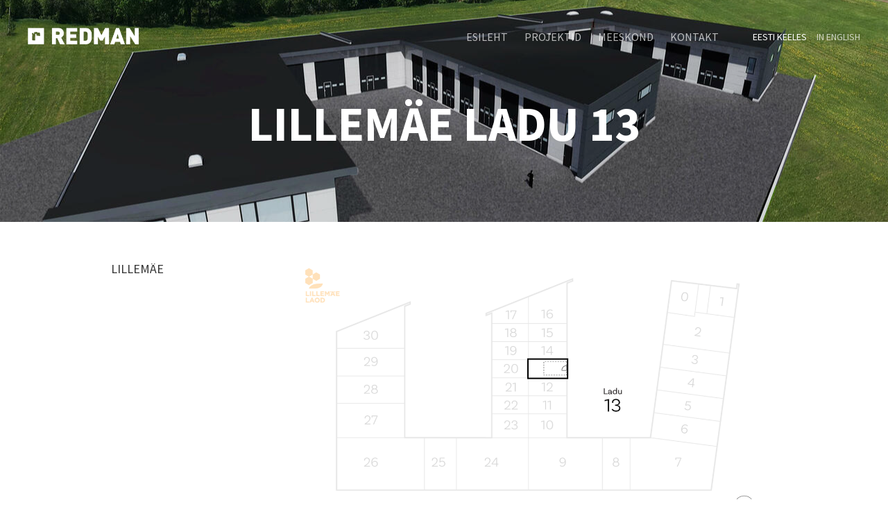

--- FILE ---
content_type: text/html; charset=utf-8
request_url: https://www.redman.ee/lillemae/pinnad/ladu-13
body_size: 8463
content:
<!DOCTYPE html>
<html class="public" lang="et">
  <head prefix="og: http://ogp.me/ns#">
    
    

    
<!--[if IE]><meta http-equiv="X-UA-Compatible" content="IE=edge"><![endif]-->


<meta http-equiv="Content-Type" content="text/html; charset=utf-8">
<meta name="viewport" content="width=device-width, initial-scale=1, minimum-scale=1">
<meta name="format-detection" content="telephone=no">







<link href="/stylesheets/main.min.css" media="screen" rel="stylesheet" type="text/css" />



<link rel="stylesheet" href="https://fonts.googleapis.com/css?family=Fira+Sans:400,400italic,700,700italic|Lato:400,400italic,700,700italic|Montserrat:400,700|Open+Sans:400,400italic,700,700italic|Roboto:400,400italic,700,700italic|Source+Sans+Pro:400,400italic,700,700italic|Ubuntu:400,400italic,700,700italic|Arvo|Crimson+Text:400,400italic,700,700italic|Lora:400,400italic,700,700italic|Noto+Serif|Playfair+Display:400,400italic,700italic,700|PT+Serif:400,400italic,700,700italic|Roboto+Slab:400,700|Anonymous+Pro:400,400italic,700,700italic|Cousine:400,400italic,700,700italic|Roboto+Mono:400,400italic,700,700italic|Ubuntu+Mono:400,400italic,700,700italic&subset=latin,greek,cyrillic-ext,latin-ext,cyrillic,greek-ext,vietnamese,hebrew">

<style type="text/css" data-voog-style> :root { --third-color: white;} :root { --header-background-color: transparent; --header-body-font-weight: 300; --header-body-font-style: normal; --header-body-text-decoration: none; --header-body-text-transform: none; --menu-main-font-weight: 300; --menu-main-hover-font-weight: 300; --menu-main-font-style: normal; --menu-main-hover-font-style: normal; --menu-main-active-font-style: normal; --menu-main-text-decoration: none; --menu-main-hover-text-decoration: none; --menu-main-active-text-decoration: none; --menu-main-text-transform: uppercase; --menu-main-hover-text-transform: uppercase; --menu-main-active-text-transform: uppercase;} :root { --headings-title-text-alignment: left; --headings-title-font-weight: 300; --headings-title-font-style: normal; --headings-title-text-decoration: none; --headings-title-text-transform: none; --headings-heading-text-alignment: left; --headings-heading-font-weight: 300; --headings-heading-font-style: normal; --headings-heading-text-decoration: none; --headings-heading-text-transform: none; --headings-subheading-text-alignment: left; --headings-subheading-font-weight: 300; --headings-subheading-font-style: normal; --headings-subheading-text-decoration: none; --headings-subheading-text-transform: none;} :root { --content-body-alignment: left; --content-link-font-weight: 400; --content-link-hover-font-weight: 400; --content-link-font-style: normal; --content-link-hover-font-style: normal; --content-link-text-decoration: none; --content-link-text-transform: none; --content-link-hover-text-transform: none;} :root { --button-font-size: 16px; --button-font-weight: 400; --button-font-style: normal; --button-text-decoration: none; --button-text-transform: uppercase;} :root { --table-font-size: 16px; --table-border-style: solid;} :root { --form-label-font-size: 14px; --form-field-font-size: 16px; --form-field-font-weight: 300; --form-field-font-style: normal; --form-field-text-decoration: none; --form-field-text-transform: none;} :root { --footer-body-font-size: 14px; --footer-body-font-weight: 400; --footer-body-font-style: normal; --footer-body-text-decoration: none; --footer-body-text-transform: none;} :root { --menu-sub-font-weight: 300; --menu-sub-hover-font-weight: 300; --menu-sub-active-font-weight: 500; --menu-sub-font-style: normal; --menu-sub-hover-font-style: normal; --menu-sub-active-font-style: normal; --menu-sub-text-decoration: none; --menu-sub-hover-text-decoration: none; --menu-sub-active-text-decoration: none; --menu-sub-text-transform: none; --menu-sub-hover-text-transform: none; --menu-sub-active-text-transform: none;} body { font-family: var(--main-font-family);}.dark-background { color: var(--third-color);}.dark-background .content-area h1,.dark-background .content-area h2,.dark-background .content-area h3,.dark-background .content-area h4,.dark-background .content-area h5,.dark-background .content-area h6,.dark-background .content-area p,.dark-background .content-area ul,.dark-background .content-area ol,.dark-background .content-area dl,.dark-background .content-area pre,.dark-background .content-area table { color: var(--third-color);}.site-footer .dark-background a,.site-footer .dark-background b { color: var(--third-color);}.dark-background .header-title a,.dark-background .header-title a:hover { color: var(--third-color);}.dark-background .menu li a { color: var(--third-color);}.dark-background .menu li.selected a { color: var(--third-color);}.dark-background .lang-title { color: var(--third-color);}.dark-background .lang-menu.lang-menu-bilingual .lang-title a { color: var(--third-color);}.dark-background .lang-menu.lang-menu-bilingual .lang-title a.is-active, .dark-background .lang-menu.lang-menu-bilingual .lang-title a:hover { color: var(--third-color);}.dark-background .lang-menu.lang-menu-bilingual .lang-title a.selected { color: var(--third-color);}.dark-background .voog-reference svg path { fill: var(--third-color);}.dark-background .site-options .search-btn svg path { fill: var(--third-color);}@media screen and (max-width: 640px) { .search-open .dark-background .site-options .search-btn svg path { fill: var(--primary-color); }}.light-background { color: var(--secondary-color);}.light-background h1, .light-background h2, .light-background h3, .light-background h4 { color: var(--secondary-color);}.site-header .light-background a { color: var(--secondary-color);}.site-header .light-background .header-title a,.site-header .light-background .header-title a:hover { color: var(--secondary-color);}.site-header .light-background .menu li a { color: var(--secondary-color);}.site-header .light-background .menu li a:hover { color: var(--secondary-color);}.site-header .light-background .menu li.selected a { color: var(--secondary-color);}.site-footer .light-background { color: var(--primary-color);}.light-background .lang-title { color: var(--secondary-color);}.light-background .lang-menu-bilingual .lang-title a:hover { color: var(--secondary-color);}.light-background .lang-menu-bilingual .lang-title a.selected { color: var(--secondary-color);}.light-background .site-options .search-btn svg path { fill: var(--secondary-color);}.blog-news-page .article-title a { color: var(--secondary-color);}.blog-news-page .article-author,.blog-news-page .article-date { color: var(--secondary-color);}.dark-background .blog-news-page .article-author, .dark-background.blog-news-page .article-date { color: rgba(255, 255, 255, 0.35);}.blog-news-page .article-excerpt { color: var(--primary-color);}@media screen and (max-width: 640px) { .blog-news-page .article-header { margin: 0; }}.blog-news-page .articles-listing .blog-article .article-date { color: var(--secondary-color);}.blog-news-page .dark-background .article-author,.blog-news-page .dark-background .article-date,.blog-news-page .dark-background .articles-listing .article-date { color: rgba(255, 255, 255, 0.35);}.blog-article-page .article-excerpt,.blog-article-page .article-body { color: var(--primary-color);}.blog-article-page .comments-title { color: var(--secondary-color);}.blog-article-page .dark-background .comments-title { color: var(--third-color);}.blog-article-page .main-content .article-author,.blog-article-page .main-content .article-date { color: var(--secondary-color);}.blog-article-page .dark-background .article-author,.blog-article-page .dark-background .article-date { color: var(--third-color);}.blog-article-page .light-background .article-author,.blog-article-page .light-background .article-date { color: var(--secondary-color);}@media screen and (max-width: 640px) { .comments-open .article-comments .comments-body { background-color: var(--third-color); }}.article-comments .comments-body .comments-title { color: var(--secondary-color);}.article-comments .comments-body .comments-title .comments-count { color: var(--secondary-color);}.article-comments .comment { color: var(--primary-color);}.article-comments .comment .comment-author,.article-comments .comment .comment-date { color: var(--secondary-color);}.article-comments .comments-close.dark-background .btn-close { background-color: var(--third-color);}.article-comments .comments-close.dark-background .btn-close .ico-close { fill: var(--secondary-color);}.article-comments .comments-close .btn-close { background-color: var(--secondary-color);}@media screen and (max-width: 850px) { .article-comments .comments-close .btn-close { background-color: var(--third-color); }}.article-comments .comments-close .btn-close .ico-close { fill: var(--third-color);}@media screen and (max-width: 850px) { .article-comments .comments-close .btn-close .ico-close { fill: var(--primary-color); } .article-comments .comments-close .btn-close .ico-close:hover { fill: var(--primary-color); }}.no-svg .toggle-sub-menu:before { border-color: transparent transparent transparent var(--secondary-color);}.svg .toggle-sub-menu { fill: var(--primary-color);}.no-svg .toggle-sub-menu.active:before { border-color: var(--secondary-color) transparent transparent transparent;}.no-svg .toggle-sub-menu.highlighted { border-color: var(--secondary-color) transparent transparent transparent;}.svg .toggle-sub-menu.highlighted { fill: var(--secondary-color);}.menu-main a { font-style: var(--menu-main-font-style); font-weight: var(--menu-main-font-weight); text-decoration: var(--menu-main-text-decoration); text-transform: var(--menu-main-text-transform);}.menu-main a:hover { font-style: var(--menu-main-hover-font-style); font-weight: var(--menu-main-hover-font-weight); text-decoration: var(--menu-main-hover-text-decoration); text-transform: var(--menu-main-hover-text-transform);}.menu-main .selected a,.menu-main .current a { font-style: var(--menu-main-active-font-style); font-weight: var(--menu-main-active-font-weight); text-decoration: var(--menu-main-active-text-decoration); text-transform: var(--menu-main-active-text-transform);}@media screen and (max-width: 1024px) { .mobile-menu-toggler span, .mobile-menu-toggler span:before, .mobile-menu-toggler span:after { background-color: var(--secondary-color); } .dark-background .mobile-menu-toggler span, .dark-background .mobile-menu-toggler span:before, .dark-background .mobile-menu-toggler span:after { background-color: var(--third-color); } .mobile-menu-toggler span.flags-disabled .lang-menu-btn .lang-title, .mobile-menu-toggler span:before.flags-disabled .lang-menu-btn .lang-title, .mobile-menu-toggler span:after.flags-disabled .lang-menu-btn .lang-title { color: var(--third-color); } #mobile-menu .search-open-btn svg { fill: var(--secondary-color); } #mobile-menu ul a { color: var(--primary-color); } #mobile-menu .navigation-menu > ul > li > a { font-style: var(--menu-main-font-style); font-weight: var(--menu-main-font-weight); text-decoration: var(--menu-main-text-decoration); text-transform: var(--menu-main-text-transform); } #mobile-menu .navigation-menu > ul > li > a:hover { font-style: var(--menu-main-hover-font-style); font-weight: var(--menu-main-hover-font-weight); text-decoration: var(--menu-main-hover-text-decoration); text-transform: var(--menu-main-hover-text-transform); } #mobile-menu .navigation-menu > ul > li > a.selected, #mobile-menu .navigation-menu > ul > li > a.current { font-style: var(--menu-main-active-font-style); font-weight: var(--menu-main-active-font-weight); text-decoration: var(--menu-main-active-text-decoration); text-transform: var(--menu-main-active-text-transform); } #mobile-menu .navigation-menu ul a.selected { color: var(--secondary-color); } #mobile-menu .navigation-menu .sub-menu a { font-style: var(--menu-sub-font-style); font-weight: var(--menu-sub-font-weight); text-decoration: var(--menu-sub-text-decoration); text-transform: var(--menu-sub-text-transform); } #mobile-menu .navigation-menu .sub-menu a:hover { font-style: var(--menu-sub-hover-font-style); font-weight: var(--menu-sub-hover-font-weight); text-decoration: var(--menu-sub-hover-text-decoration); text-transform: var(--menu-sub-hover-text-transform); } #mobile-menu .navigation-menu .sub-menu a.selected, #mobile-menu .navigation-menu .sub-menu a.current { font-style: var(--menu-sub-active-font-style); font-weight: var(--menu-sub-active-font-weight); text-decoration: var(--menu-sub-active-text-decoration); text-transform: var(--menu-sub-active-text-transform); } #mobile-menu .lang-menu ul li a.is-active { color: var(--secondary-color); }}.lang-flag:before { background-color: var(--secondary-color);}.lang-menu.lang-menu-bilingual .lang-title a.is-active { color: var(--secondary-color);}.lang-menu li a { color: var(--primary-color);}.dark-background .lang-menu a.lang-flag, .light-background .lang-menu a.lang-flag { color: var(--secondary-color);}.dark-background .lang-menu a.lang-flag:hover, .light-background .lang-menu a.lang-flag:hover { color: var(--secondary-color);}.lang-menu-btn .lang-title-inner:after { border-color: var(--secondary-color) transparent transparent transparent;}.dark-background .lang-menu-btn .lang-title-inner:after { border-color: var(--third-color) transparent transparent transparent;}.site-sidebar .sidebar-title a { color: var(--secondary-color);}.dark-background .site-sidebar .sidebar-title a { color: var(--third-color);}.site-sidebar .submenu a { font-weight: var(--menu-sub-font-weight); font-style: var(--menu-sub-font-style); text-decoration: var(--menu-sub-text-decoration); text-transform: var(--menu-sub-text-transform); color: var(--secondary-color);}.site-sidebar .submenu a:hover { font-weight: var(--menu-sub-hover-font-weight); font-style: var(--menu-sub-hover-font-style); text-decoration: var(--menu-sub-hover-text-decoration); text-transform: var(--menu-sub-hover-text-transform);}.dark-background .site-sidebar .submenu a { color: var(--third-color);}.site-sidebar .submenu .selected,.site-sidebar .submenu .selected a,.site-sidebar .submenu .current,.site-sidebar .submenu .current a { font-weight: var(--menu-sub-active-font-weight); font-style: var(--menu-sub-active-font-style); text-decoration: var(--menu-sub-active-text-decoration); text-transform: var(--menu-sub-active-text-transform);}.site-sidebar .submenu .selected { color: var(--secondary-color);}.dark-background .site-sidebar .submenu .selected { color: var(--third-color);}.site-sidebar .submenu .submenu-lvl2 a { color: var(--secondary-color);}.dark-background .site-sidebar .submenu .submenu-lvl2 a { color: var(--third-color);}.dark-background .site-sidebar .submenu .submenu-lvl2 .selected { color: var(--third-color);}.site-footer .dark-background .content-area a { color: var(--third-color);}.site-footer .voog-reference { color: var(--secondary-color);}.site-footer .blog-article-nav .article-nav-direction { color: var(--secondary-color);}.site-footer .blog-article-nav .article-nav-title { color: var(--secondary-color);}.site-footer .blog-article-nav.dark-background .article-nav-title { color: var(--third-color);}.site-footer .blog-article-nav.dark-background .article-nav-direction { color: var(--third-color);}.header-top { background-color: var(--header-background-color);}.content-area { font-size: var(--content-body-font-size); line-height: var(--content-body-line-height); color: var(--primary-color);}.dark-background .content-area { color: var(--third-color);}.site-footer .dark-background .content-area { color: var(--third-color);}.site-footer .content-area { font-size: var(--footer-body-font-size); font-style: var(--footer-body-font-style); font-weight: var(--footer-body-font-weight); color: var(--primary-color); text-decoration: var(--footer-body-text-decoration); text-transform: var(--footer-body-text-transform);}.content-area.header-title, .content-area.header-title a, .content-area.header-title a:hover { font-size: var(--header-body-font-size); font-style: var(--header-body-font-style); font-weight: var(--header-body-font-weight); text-decoration: var(--header-body-text-decoration); text-transform: var(--header-body-text-transform);}.header-bottom .content-area, .page-body .content-area { text-align: var(--content-body-alignment);}.dark-background .content-area h1, .dark-background.content-area h2, .dark-background.content-area h3, .dark-background.content-area h4, .dark-background.content-area h5, .dark-background.content-area h6, .dark-background.content-area p, .dark-background.content-area ul, .dark-background.content-area ol, .dark-background.content-area pre, .dark-background.content-area code, .dark-background.content-area table { color: var(--third-color);}.content-area h1,.content-area h2,.content-area h3,.content-area h4,.content-area h5,.content-area h6 { color: var(--secondary-color);}.content-area h1 a,.content-area h2 a,.content-area h3 a,.content-area h4 a,.content-area h5 a,.content-area h6 a { color: var(--secondary-color);}.content-area p,.content-area ul,.content-area ol,.content-area dl { font-size: var(--content-body-font-size);}.site-footer .content-area p, .site-footer.content-area ul, .site-footer.content-area ol, .site-footer.content-area dl { color: var(--primary-color);}.site-footer .dark-background .content-area p, .site-footer .dark-background.content-area ul, .site-footer .dark-background.content-area ol, .site-footer .dark-background.content-area dl { color: var(--third-color);}.content-area h1,.content-area h1 a,.content-area h1 a:hover { text-align: var(--headings-title-text-alignment); line-height: var(--headings-title-line-height); font-size: var(--headings-title-font-size); font-weight: var(--headings-title-font-weight); font-style: var(--headings-title-font-style); text-decoration: var(--headings-title-text-decoration); text-transform: var(--headings-title-text-transform);}.content-area h2,.content-area h2 a,.content-area h2 a:hover { text-align: var(--headings-heading-text-alignment); line-height: var(--headings-heading-line-height); font-size: var(--headings-heading-font-size); font-weight: var(--headings-heading-font-weight); font-style: var(--headings-heading-font-style); text-decoration: var(--headings-heading-text-decoration); text-transform: var(--headings-heading-text-transform);}.content-area h3,.content-area h3 a,.content-area h3 a:hover,.content-area h4,.content-area h4 a,.content-area h4 a:hover,.content-area h5,.content-area h5 a,.content-area h5 a:hover,.content-area h6,.content-area h6 a,.content-area h6 a:hover { text-align: var(--headings-subheading-text-alignment); line-height: var(--headings-subheading-line-height); font-size: var(--headings-subheading-font-size); font-weight: var(--headings-subheading-font-weight); font-style: var(--headings-subheading-font-style); text-decoration: var(--headings-subheading-text-decoration); text-transform: var(--headings-subheading-text-transform);}.content-area a { font-style: var(--content-link-font-style); font-weight: var(--content-link-font-weight); color: var(--secondary-color); text-decoration: var(--content-link-text-decoration); text-transform: var(--content-link-text-transform);}.content-area a:hover { font-style: var(--content-link-hover-font-style); font-weight: var(--content-link-hover-font-weight); text-decoration: var(--content-link-hover-text-decoration); text-transform: var(--content-link-hover-text-transform);}.dark-background .content-area a { color: var(--third-color);}.content-area a.custom-btn { padding: calc(var(--button-padding) - 18px) var(--button-padding) calc(var(--button-padding) - 17px); font-size: var(--button-font-size); font-style: var(--button-font-style); font-weight: var(--button-font-weight); text-decoration: var(--button-text-decoration); text-transform: var(--button-text-transform);}.dark-background .content-area a.custom-btn:hover { border-color: var(--third-color); background-color: var(--third-color); color: var(--primary-color);}.dark-background .content-area a.custom-btn { border-color: var(--third-color); color: var(--third-color);}.content-area table th, .content-area table td { padding: calc(var(--table-padding) - 4px) var(--table-padding); font-size: var(--table-font-size); border-style: var(--table-border-style);}.dark-background .content-area table th, .dark-background .content-area table td { border-style: var(--table-border-style);}.light-background .content-area table th, .light-background .content-area table td { border-style: var(--table-border-style);}.content-area table th { color: var(--third-color); background-color: var(--secondary-color);}.contacts .content-area table tr td { color: var(--primary-color);}.content-area .form_field .form_field_label,.content-area .form_field .edy-fe-label { font-size: var(--form-label-font-size);}.content-area .form_field_textfield,.content-area .form_field_textarea,.content-area label:not(.form_field_label) { font-style: var(--form-field-font-style); font-weight: var(--form-field-font-weight); font-size: var(--form-field-font-size); text-decoration: var(--form-field-text-decoration); text-transform: var(--form-field-text-transform);}.dark-background .content-area .form_field_textfield,.dark-background .content-area .form_field_textarea,.dark-background .content-area .form_field_select { color: var(--third-color);}.dark-background .content-area .form_field_textfield::-webkit-input-placeholder,.dark-background .content-area .form_field_textarea::-webkit-input-placeholder,.dark-background .content-area .form_field_select::-webkit-input-placeholder { color: var(--third-color);}.dark-background .content-area .form_field_textfield::-moz-placeholder,.dark-background .content-area .form_field_textarea::-moz-placeholder,.dark-background .content-area .form_field_select::-moz-placeholder { color: var(--third-color);}.dark-background .content-area .form_field_textfield:-moz-placeholder,.dark-background .content-area .form_field_textarea:-moz-placeholder,.dark-background .content-area .form_field_select:-moz-placeholder { color: var(--third-color);}.dark-background .content-area .form_field_textfield:-ms-input-placeholder,.dark-background .content-area .form_field_textarea:-ms-input-placeholder,.dark-background .content-area .form_field_select:-ms-input-placeholder { color: var(--third-color);}.light-background .content-area .form_field_textfield,.light-background .content-area .form_field_textarea,.light-background .content-area .form_field_select { color: var(--primary-color);}.light-background .content-area .form_field_textfield::-webkit-input-placeholder,.light-background .content-area .form_field_textarea::-webkit-input-placeholder,.light-background .content-area .form_field_select::-webkit-input-placeholder { color: var(--primary-color);}.light-background .content-area .form_field_textfield::-moz-placeholder,.light-background .content-area .form_field_textarea::-moz-placeholder,.light-background .content-area .form_field_select::-moz-placeholder { color: var(--primary-color);}.light-background .content-area .form_field_textfield:-moz-placeholder,.light-background .content-area .form_field_textarea:-moz-placeholder,.light-background .content-area .form_field_select:-moz-placeholder { color: var(--primary-color);}.light-background .content-area .form_field_textfield:-ms-input-placeholder,.light-background .content-area .form_field_textarea:-ms-input-placeholder,.light-background .content-area .form_field_select:-ms-input-placeholder { color: var(--primary-color);}.content-area .form_submit input { padding: calc(var(--button-padding) - 18px) var(--button-padding) calc(var(--button-padding) - 17px); font-size: var(--button-font-size); font-style: var(--button-font-style); font-weight: var(--button-font-weight); text-decoration: var(--button-text-decoration); text-transform: var(--button-text-transform);}.dark-background .content-area .form_submit input { color: var(--secondary-color); background-color: var(--third-color);}.light-background .content-area .form_submit input { color: var(--third-color); background-color: var(--secondary-color);}</style>


<script src="/javascripts/modernizr-custom.min.js"></script>



<title>Ladu 13 — Redman</title>





<meta property="og:type" content="website">
<meta property="og:url" content="https://www.redman.ee/lillemae/pinnad/ladu-13">
<meta property="og:title" content="Ladu 13 — Redman">
<meta property="og:site_name" content="Redman">



  



  
  <meta property="og:image" content="https://www.redman.ee/photos/ladu%20pealt%20web_large.jpg">
  <meta property="og:image:type" content="image/jpeg">
  <meta property="og:image:width" content="1280">
  <meta property="og:image:height" content="679">









<style>
    .light-background .content-area table td {
        border-color: #918c8c6e !important;
    }
</style>

    <style>
  
  
  
    
      
        
          .site-header .background-image {
            background-image: url("//media.voog.com/0000/0039/9855/photos/ladu%20pealt%20web.jpg");
          }
        
      
        
          @media screen and (max-width: 2048px) {
            .site-header .background-image {
              background-image: url("//media.voog.com/0000/0039/9855/photos/ladu%20pealt%20web_huge.jpg");
            }
          }
        
      
        
          @media screen and (max-width: 1280px) {
            .site-header .background-image {
              background-image: url("//media.voog.com/0000/0039/9855/photos/ladu%20pealt%20web_large.jpg");
            }
          }
        
      
        
          
    

  

  
  .site-header .background-color {
    background-color: rgba(0, 0, 0, 0.1);
  }
  
  
  
    

    .site-header.photo-article .background-image {
      background-image: none;
    }
  

  
  .site-header.photo-article .background-color {
    background-color: ;
  }

  
  
  .content-full-inner .background-color {
    background-color: ;
  }

  
  
  
    

    .front-page-content-bottom .background-image {
      background-image: url("/images/front-header-bg.jpg");
    }

    @media screen and (max-width: 2048px) {
      .front-page-content-bottom .background-image {
        background-image: url("/images/front-header-bg_huge.jpg");
      }
    }

    @media screen and (max-width: 1280px) {
      .front-page-content-bottom .background-image {
        background-image: url("/images/front-header-bg_large.jpg");
      }
    }
  

  
  .front-page-content-bottom .background-color {
    background-color: rgba(0, 0, 0, 0.1);
  }

  
  
  .blog-news-page .page-body .background-color,
  .blog-article-page .page-body .background-color,
  .site-footer .blog-article-nav {
    background-color: ;
  }

  
  
  .common-page .page-body .background-color {
    background-color: ;
  }

  
  
  .site-footer .background-color {
    background-color: rgb(56,56,56);
  }
</style>

  
<style type="text/css" data-voog-style-variables>:root {--primary-color: rgb(157,33,54);
--secondary-color: rgb(51,51,51);
--menu-main-active-font-weight: 300;
--header-body-font-size: 34px;
--content-body-line-height: 1.4;
--content-body-font-size: 16px;
--content-link-hover-text-decoration: none;
--headings-title-line-height: 1.3;
--headings-title-font-size: 40px;
--headings-heading-line-height: 1.3;
--headings-heading-font-size: 25px;
--headings-subheading-font-size: 70px;
--headings-subheading-line-height: 1.3;
--button-padding: 25px;
--main-font-family: "Source Sans Pro", sans-serif;
--table-padding: 14px;
}
</style><script>(function(d){if(function(){var r,s=d.createElement("style");s.innerHTML="root: { --tmp: red; }";d.head.appendChild(s);r=!!(window.CSS&&CSS.supports&&CSS.supports("color","var(--tmp)"));s.parentNode.removeChild(s);return!r}()){var ds1="[data-voog-style]",ds2="[data-voog-style-variables]",rv=/(--[A-Za-z\d_-]+?)\s*:\s*(.+?)\s*;/gi,rx=/[^\s;]+\s*:\s*[^{;}\n]*?var\(\s*.+?\s*\)\s*[^;}\n]*?;/gi,sv=d.querySelectorAll(ds1+","+ds2),s=d.querySelectorAll(ds1),i=0,src="",vars={},m;for(;i<sv.length;src+=sv[i++].innerHTML);while((m=rv.exec(src))!==null&&(vars[m[1]]=m[2]));for(i=s.length;i--;){s[i].innerHTML=s[i].innerHTML.replace(rx,function(r){var sr=r,rep=false;sr=sr.replace(/var\(\s*(.+?)\s*\)/gi,function(st,k){if(vars[k]!==undefined){rep=true;return vars[k]}else{return st}});return rep?sr+r:r})}}})(document);
</script>
<link href="//static.voog.com/libs/edicy-gallery/1.9.1/edicy-gallery.css" media="screen" rel="stylesheet" />
</head>

  <body class="common-page">
    <div class="site-container">
      <header class="site-header content-full js-site-header js-bg-picker-area">
  <div class="js-background-type dark-background" data-blog-bg-type="dark-background" data-article-bg-type="">
    <div class="background-image js-background-image"></div>
    <div class="background-color js-background-color"></div>

    <div class="header-top">
      <div class="wrap js-header-top-wrap">

        <div class="header-left js-header-left">
          <div class="header-title content-area"><a href="/et"><div class="edy-texteditor-container image-container" contenteditable="false" unselectable="on" style="width: 160px; max-width: 100%; text-align: left; overflow: hidden; position: relative;" data-image-id="7330919">
  <div class="edy-padding-resizer-wrapper" style="padding-bottom: 14.81%; position: relative; overflow: hidden;">
      <picture title="" style="position: absolute; display: block; max-width: none; width: 100%; height: auto; left: 0%; top: -0.03%;">
        <!--[if IE 9]><video style="display: none;"><![endif]-->
        <source sizes="165px" srcset="//media.voog.com/0000/0039/9855/photos/logo_web.png 540w">
        <!--[if IE 9]></video><![endif]-->
        <img src="//media.voog.com/0000/0039/9855/photos/logo_web.png" title="" alt="" style="position: absolute; max-width: none; width: 100%; height: auto;">
      </picture>
    </div>
</div></a></div>
        </div>

        <div class="header-right js-header-right">
          <nav class="menu-main visibility-lrg">
  <ul class="menu">
    
      <li><a href="/et">Esileht</a></li>
    

    
      <li><a href="/projektid">Projektid</a></li>
    
      <li><a href="/meeskond">Meeskond</a></li>
    
      <li><a href="/kontakt">Kontakt</a></li>
    
  </ul>
  
</nav>


          <div class="site-options">
            <div class="visibility-lrg">
              


  
    <nav class="lang-menu lang-menu-bilingual flags-disabled">
      
        <div class="lang-title">
          <a class="lang-flag lang-flag-et is-active" href="/lillemae/pinnad/ladu-13" data-lang-code="et">EESTI KEELES</a>
        </div>
      
        <div class="lang-title">
          <a class="lang-flag lang-flag-en" href="/en" data-lang-code="en">IN ENGLISH</a>
        </div>
      
    </nav>
  



              
            </div>

            <button class="mobile-menu-toggler js-prevent-sideclick">
              <span></span>
            </button>

          </div>

          


        </div>

      </div>
    </div>
    <div class="header-bottom">
      

      <div class="header-bottom-inner">

        
          <div class="wrap">
            <div class="header-body content-area" >
              










          <h1 style="text-align: center;">Lillemäe Ladu 13</h1>
        










            </div>
          </div>
        

      </div>
    </div>
  </div>
</header>

      


      <div class="page-body js-bg-picker-area">
        <div class="js-background-type light-background">
          
          <div class="background-color js-background-color"></div>

          <div class="sidebar-active">
            
              <aside class="site-sidebar">

  <header class="sidebar-header">
    
      
    
      
    
      
    
      
    
      
    
      
        <h1 class="sidebar-title"><a href="/lillemae">Lillemäe</a></h1>
      
    
  </header>

  
  

  

  



</aside>

            

            <main class="page-content" role="main">
              <div class="main-inner-row content-full">
                <div class="main-content top-row">
                  <div class="wrap">
                    
                      <div class="inner">
                        <section class="content-area">
                          <div class="content-body content-area" data-search-indexing-allowed="true">






<div class="edy-texteditor-container image-container edy-positionable-container-center edy-positionable-container-maxwidth" contenteditable="false" unselectable="on" style="width: auto; max-width: 100%; text-align: left; display: block; float: none; overflow: hidden; position: relative;" data-image-id="18785854">
  <div class="edy-padding-resizer-wrapper" style="padding-bottom: 56.80317%; position: relative; overflow: hidden;">
      <picture style="position: absolute; display: block; max-width: none; width: auto; height: 100%; left: -0.02%; top: 0px;">
        <!--[if IE 9]><video style="display: none;"><![endif]-->
        <source sizes="100vw" srcset="//media.voog.com/0000/0039/9855/photos/13pind.png 1514w, //media.voog.com/0000/0039/9855/photos/13pind_large.png 1280w, //media.voog.com/0000/0039/9855/photos/13pind_block.png 600w, //media.voog.com/0000/0039/9855/photos/13pind_medium.png 150w">
        <!--[if IE 9]></video><![endif]-->
        <img src="//media.voog.com/0000/0039/9855/photos/13pind_block.png" style="position: absolute; max-width: none; width: auto; height: 100%;">
      </picture>
    </div>
</div><br>






</div>
                        </section>
                      </div>
                    
                  </div>
                </div>

                <div class="main-content bottom-row">
                  <div class="wrap">
                    
                      <div class="inner content-half content-left">
                        <section class="content-area">
                          <div class="content-body content-area" data-search-indexing-allowed="true">









<h2>Ladu 13</h2><b>Pindala:&nbsp;32,9</b><span style="color: var(--primary-color); font-size: var(--content-body-font-size);"> m2<br></span><b>Pikkus:</b><span style="color: var(--primary-color); font-size: var(--content-body-font-size);"> 8,4 m</span><div><b>Laius:</b>&nbsp;3,9<span style="color: var(--primary-color);">&nbsp;m</span><br></div><div><span style="color: var(--primary-color); font-size: var(--content-body-font-size);"><b>Kõrgus:&nbsp;</b>5,4…6,0 m<br></span><span style="color: var(--primary-color); font-size: var(--content-body-font-size);"><br>Hind:&nbsp;</span><span style="color: var(--primary-color); font-size: var(--content-body-font-size);">49 350</span><span style="color: var(--primary-color); font-size: var(--content-body-font-size);">&nbsp;</span><span style="color: var(--primary-color); font-size: var(--content-body-font-size);">EUR</span><span style="color: var(--primary-color); font-size: var(--content-body-font-size);"><br></span></div>









</div>
                        </section>
                      </div>
                    

                    
                  </div>
                </div>
              </div>
            </main>
          </div>
        </div>
      </div>
      <footer class="site-footer content-full content-bottom js-bg-picker-area">
  <div class="js-background-type dark-background">
    <div class="background-image js-background-image"></div>
    <div class="background-color js-background-color"></div>

    

    <div class="footer-body content-area">
      

      <div class="wrap">
        <div class="inner content-area">
          <div class="photo_gallery_area edys-gallery-area edys-gallery-squares" data-gallery-id="415537">
  <div class="edys-gallery" data-gallery-photos>
  </div>
</div>






<div style="text-align: left;">Copyright 2023&nbsp; | &nbsp;Redman Kinnisvara OÜ&nbsp;</div>







        </div>
      </div>
    </div>

    
  </div>
</footer>

<nav class="lang-menu lang-menu-popover js-popup-menu-popover js-menu-lang-wrap js-prevent-sideclick flags-disabled ">
  
    <ul class="menu">
      
        <li><a class="lang-flag lang-flag-et active" href="/lillemae/pinnad/ladu-13" data-lang-code="et">EESTI KEELES</a></li>
      
        <li><a class="lang-flag lang-flag-en" href="/en" data-lang-code="en">IN ENGLISH</a></li>
      

      
    </ul>

    
  
</nav>


    </div>

    <div id="mobile-menu" class="js-menu-lang-wrap flags-disabled">
  <div class="navigation-menu">
    <ul>
      
        <li>
          <a href="/et">Esileht</a>
        </li>
      

      
        <li class="with-children">
          <a href="/projektid">Projektid</a>

          
            <button class="toggle-sub-menu js-toggle-sub-menu">
              <svg xmlns="http://www.w3.org/2000/svg" viewBox="0 0 8 10" width="8px" height="10px">
                <path d="M0,10V0l8,5L0,10z"></path>
              </svg>
            </button>
          

          
            <ul class="sub-menu menu-level-2">
              
                <li>
                  <a href="/projektid/tahesaju-2">Tähesaju 2</a>

                  

                  
                </li>
              
                <li>
                  <a href="/projektid/nuia-lao-ja-tootmishoone">Nuia lao-ja tootmishoone</a>

                  

                  
                </li>
              
                <li>
                  <a href="/projektid/tapri-vaikelaod">Tapri väikelaod</a>

                  

                  
                </li>
              
                <li>
                  <a href="/projektid/kummeli-elurajoon">Kummeli elurajoon</a>

                  

                  
                </li>
              
                <li>
                  <a href="/projektid/tulbiaia-elamurajoon">Tulbiaia elurajoon</a>

                  

                  
                </li>
              
                <li>
                  <a href="/projektid/baeri-residentsid">Baeri Residentsid</a>

                  

                  
                </li>
              
                <li>
                  <a href="/projektid/kadaka-buroo-ja-laohoone">Kadaka büroo- ja laohoone</a>

                  

                  
                </li>
              
                <li>
                  <a href="/projektid/mustamae-keskus">Mustamäe Keskus</a>

                  

                  
                </li>
              
                <li>
                  <a href="/projektid/mannituka-kortermajad">Männituka kortermajad</a>

                  

                  
                </li>
              
                <li>
                  <a href="/projektid/korgemae-aatriumimajad">Kõrgemäe aatriumimajad</a>

                  

                  
                </li>
              
                <li>
                  <a href="/projektid/oolase-tanava-elurajoon">Öölase tänava elurajoon</a>

                  

                  
                </li>
              
                <li>
                  <a href="/projektid/lillemae">Lillemäe laod</a>

                  

                  
                </li>
              
                <li>
                  <a href="/projektid/kesk30-laod">Kesk tee 30 laod</a>

                  

                  
                </li>
              
                <li>
                  <a href="/projektid/vinkli">Vinkli Ärimaja</a>

                  

                  
                </li>
              

              
            </ul>
          
        </li>
      
        <li class="with-children">
          <a href="/meeskond">Meeskond</a>

          
            <button class="toggle-sub-menu js-toggle-sub-menu">
              <svg xmlns="http://www.w3.org/2000/svg" viewBox="0 0 8 10" width="8px" height="10px">
                <path d="M0,10V0l8,5L0,10z"></path>
              </svg>
            </button>
          

          
            <ul class="sub-menu menu-level-2">
              
                <li>
                  <a href="/meeskond/andreas-henn-otsmaa">Andreas Henn Otsmaa</a>

                  

                  
                </li>
              
                <li>
                  <a href="/meeskond/hannes-raag">Hannes Raag</a>

                  

                  
                </li>
              
                <li>
                  <a href="/meeskond/oliver-vare">Oliver Vare</a>

                  

                  
                </li>
              
                <li>
                  <a href="/meeskond/rita-sarv">Rita Sarv</a>

                  

                  
                </li>
              

              
            </ul>
          
        </li>
      
        <li>
          <a href="/kontakt">Kontakt</a>

          

          
        </li>
      
    </ul>

    
  </div>

  
    <div class="lang-menu">
      <ul>
        
          <li>
            <a class="lang-flag lang-flag-et is-active" href="/lillemae/pinnad/ladu-13" data-lang-code="et">EESTI KEELES</a>
          </li>
        
          <li>
            <a class="lang-flag lang-flag-en" href="/en" data-lang-code="en">IN ENGLISH</a>
          </li>
        
        

        
      </ul>
    </div>
  
</div>

    
<script src="/javascripts/main.min.js"></script>
<script src="//static.voog.com/libs/picturefill/1.9.1/picturefill.min.js"></script>







<script type="text/javascript">
var _ews = _ews || {"_account":"A-399855-1","_tzo":"7200"};

(function() {
  var s = document.createElement('script'); s.type = 'text/javascript'; s.async = true;
  s.src = 'https://s.voog.com/_tr-v1.js';
  (
    document.getElementsByTagName('head')[0] ||
    document.getElementsByTagName('body')[0]
  ).appendChild(s);
})();
</script>


    

    <script>
      site.initCommonPage();
      site.initWindowResize();
    </script>
  
<script src="//static.voog.com/libs/edicy-gallery/1.9.1/edicy-gallery.js"></script>
</body>
</html>


--- FILE ---
content_type: text/css
request_url: https://www.redman.ee/stylesheets/main.min.css
body_size: 10960
content:
@charset "UTF-8";.blog-news-page .blog-article,.menu,.site-header .header-title{word-break:break-word;word-wrap:break-word}.content-area ul,.menu{list-style-type:none}@font-face{font-family:Roboto;font-style:normal;font-weight:300;src:url(../assets/roboto-light.eot?#iefix) format("embedded-opentype"),url(../assets/roboto-light.woff2) format("woff2"),url(../assets/roboto-light.woff) format("woff"),url(../assets/roboto-light.ttf) format("truetype"),url(../assets/roboto-light.svg#Roboto) format("svg")}@font-face{font-family:Roboto;font-style:italic;font-weight:300;src:url(../assets/roboto-light-italic.eot?#iefix) format("embedded-opentype"),url(../assets/roboto-light-italic.woff2) format("woff2"),url(../assets/roboto-light-italic.woff) format("woff"),url(../assets/roboto-light-italic.ttf) format("truetype"),url(../assets/roboto-light-italic.svg#Roboto) format("svg")}@font-face{font-family:Roboto;font-style:normal;font-weight:400;src:url(../assets/roboto-regular.eot?#iefix) format("embedded-opentype"),url(../assets/roboto-regular.woff2) format("woff2"),url(../assets/roboto-regular.woff) format("woff"),url(../assets/roboto-regular.ttf) format("truetype"),url(../assets/roboto-regular.svg#Roboto) format("svg")}@font-face{font-family:Roboto;font-style:italic;font-weight:400;src:url(../assets/roboto-italic.eot?#iefix) format("embedded-opentype"),url(../assets/roboto-italic.woff2) format("woff2"),url(../assets/roboto-italic.woff) format("woff"),url(../assets/roboto-italic.ttf) format("truetype"),url(../assets/roboto-italic.svg#Roboto) format("svg")}@font-face{font-family:Roboto;font-style:normal;font-weight:500;src:url(../assets/roboto-medium.eot?#iefix) format("embedded-opentype"),url(../assets/roboto-medium.woff2) format("woff2"),url(../assets/roboto-medium.woff) format("woff"),url(../assets/roboto-medium.ttf) format("truetype"),url(../assets/roboto-medium.svg#Roboto) format("svg")}@font-face{font-family:Roboto;font-style:italic;font-weight:500;src:url(../assets/roboto-medium-italic.eot?#iefix) format("embedded-opentype"),url(../assets/roboto-medium-italic.woff2) format("woff2"),url(../assets/roboto-medium-italic.woff) format("woff"),url(../assets/roboto-medium-italic.ttf) format("truetype"),url(../assets/roboto-medium-italic.svg#Roboto) format("svg")}@font-face{font-family:Roboto;font-style:normal;font-weight:700;src:url(../assets/roboto-bold.eot?#iefix) format("embedded-opentype"),url(../assets/roboto-bold.woff2) format("woff2"),url(../assets/roboto-bold.woff) format("woff"),url(../assets/roboto-bold.ttf) format("truetype"),url(../assets/roboto-bold.svg#Roboto) format("svg")}@font-face{font-family:Roboto;font-style:italic;font-weight:700;src:url(../assets/roboto-bold-italic.eot?#iefix) format("embedded-opentype"),url(../assets/roboto-bold-italic.woff2) format("woff2"),url(../assets/roboto-bold-italic.woff) format("woff"),url(../assets/roboto-bold-italic.ttf) format("truetype"),url(../assets/roboto-bold-italic.svg#Roboto) format("svg")}body{margin:0;font-family:Roboto,"Helvetica Neue",Helvetica,Arial,sans-serif;font-size:18px;font-weight:300;line-height:1;overflow-x:hidden;-webkit-text-size-adjust:100%}@media screen and (max-width:640px){html.comments-open,html.search-open{height:100%;overflow:hidden}.comments-open body,.mobilemenu-open body,.search-open body{position:fixed;top:0;left:0;width:100%;height:100%;overflow:hidden}}a{text-decoration:none;color:inherit}a img{border-style:none}.voog-bg-picker-btn{top:0;left:10px;padding:0;border-style:none;opacity:.9}.voog-bg-picker-btn::-moz-focus-inner{padding:0;border:none}.voog-bg-picker-btn.is-hidden{display:none}.header-bottom .voog-bg-picker-btn{top:70px}.header-top-with-bg .header-bottom .voog-bg-picker-btn{top:145px}@media screen and (max-width:1024px){.header-top-with-bg .header-bottom .voog-bg-picker-btn{top:120px}}@media screen and (max-width:640px){.header-top-with-bg .header-bottom .voog-bg-picker-btn{top:70px}}.blog-article-page .header-bottom .voog-bg-picker-btn{top:113px}.header-bottom .voog-bg-picker-btn:hover{opacity:1}.site-container{margin:0 auto;position:relative;-webkit-perspective:1000px;perspective:1000px;transition:-webkit-transform .5s;transition:transform .5s;transition:transform .5s,-webkit-transform .5s}.site-container:after{position:absolute;top:0;right:0;width:0;height:0;background:rgba(0,0,0,.2);content:'';opacity:0;transition:opacity .5s,width .1s .5s,height .1s .5s}.flexbox .site-container{display:-webkit-flex;display:-ms-flexbox;display:flex;box-orient:vertical;box-direction:normal;-webkit-flex-direction:column;-moz-flex-direction:column;flex-direction:column;-ms-flex-direction:column;min-height:100vh}.editmode.flexbox .site-container{min-height:calc(100vh - 40px)}.mobilemenu-open .site-container{-webkit-transform:translate3d(-250px,0,0);transform:translate3d(-250px,0,0)}.mobilemenu-open .site-container:after{width:100%;height:100%;opacity:1;transition:opacity .5s}.blog-article-page .site-container{overflow:hidden}.comments-open .site-container{overflow:visible}.page-body{position:relative;min-height:300px}.flexbox .page-body{box-flex:1;-webkit-flex:1 0 auto;-moz-flex:1 0 auto;-ms-flex:1 0 auto;flex:1 0 auto}.page-content{display:block;position:relative;max-width:100vw}.header-top .wrap,.table-holder{max-width:100%}.loader{z-index:10}.loader:not(.hidden) .loader-cube{transition:opacity .5s ease-in 1.5s}.loader.hidden{top:auto}.loader-cube{position:absolute;z-index:1;top:50%;left:50%;opacity:1;width:10px;height:10px;margin-top:-52px;margin-left:-26px;background-color:rgba(0,0,0,.5);-webkit-animation:cubemove 1.8s infinite ease-in-out;animation:cubemove 1.8s infinite ease-in-out}.inner,.wrap{margin:0 auto}.hidden .loader-cube{opacity:0}.loader-cube-2{-webkit-animation-delay:-.9s;animation-delay:-.9s}@-webkit-keyframes cubemove{25%{-webkit-transform:translateX(42px) rotate(-90deg) scale(.5)}50%{-webkit-transform:translateX(42px) translateY(42px) rotate(-180deg)}75%{-webkit-transform:translateX(0) translateY(42px) rotate(-270deg) scale(.5)}100%{-webkit-transform:rotate(-360deg)}}@keyframes cubemove{25%{-webkit-transform:translateX(42px) rotate(-90deg) scale(.5);-ms-transform:translateX(42px) rotate(-90deg) scale(.5);transform:translateX(42px) rotate(-90deg) scale(.5)}50%{-webkit-transform:translateX(42px) translateY(42px) rotate(-180deg);-ms-transform:translateX(42px) translateY(42px) rotate(-180deg);transform:translateX(42px) translateY(42px) rotate(-180deg)}75%{-webkit-transform:translateX(0) translateY(42px) rotate(-270deg) scale(.5);-ms-transform:translateX(0) translateY(42px) rotate(-270deg) scale(.5);transform:translateX(0) translateY(42px) rotate(-270deg) scale(.5)}100%{-webkit-transform:rotate(-360deg);-ms-transform:rotate(-360deg);transform:rotate(-360deg)}}.background-image{z-index:-2;background-position:center;background-size:cover}.background-color{z-index:-1}.inner{padding:50px 40px 60px}.inner.has-bottom-content{padding-bottom:30px}.front-page .main-content .inner{padding:70px 40px 0}.dark-background,.dark-background h1,.dark-background h2,.dark-background h3,.dark-background h4,.dark-background p,.dark-background pre{color:#fff}.site-footer .dark-background{color:rgba(255,255,255,.7)}.dark-background .header-title a,.dark-background .lang-menu.lang-menu-bilingual .lang-title a,.dark-background .lang-title,.site-footer .dark-background a,.site-footer .dark-background b{color:#fff}.dark-background .menu li a{color:#fff;opacity:.7}.dark-background .menu li a:hover,.dark-background .menu li.selected a{opacity:1}.dark-background .site-options .search-btn svg path,.dark-background .voog-reference svg path{fill:#fff}@media screen and (max-width:640px){.front-page .main-content .inner{padding:40px 20px 0}.inner{padding:30px 20px 40px}.search-open .dark-background .site-options .search-btn svg path{fill:rgba(0,0,0,.7)}}.front-page .dark-background .main-feature .aspect-ratio-inner{border-color:rgba(255,255,255,.33)}.light-background,.light-background h1,.light-background h2,.light-background h3,.light-background h4,.site-header .light-background .header-title a,.site-header .light-background a{color:#000}.site-header .light-background .menu li a{color:rgba(0,0,0,.7)}.site-header .light-background .menu li a:hover{color:#000}.site-header .light-background .menu li a.untranslated{color:rgba(199,9,9,.7)}.site-header .light-background .menu li a.untranslated:hover{color:#c70909}.site-header .light-background .menu li.selected a{color:#000}.site-footer .light-background{color:rgba(0,0,0,.7)}.light-background .lang-title{color:#000}.table-holder{overflow:auto;-webkit-overflow-scrolling:touch}.blog-news-page .articles-listing:after,.common-page .sidebar-active:after,.contacts .content-area table tr:after,.content-area:after,.footer .content-area table tr:after,.search-form:after,.search:after,.site-footer .blog-article-nav:after,.site-header:after,.wrap:after{display:table;clear:both;content:''}.background-color,.background-image,.loader,.stretch{position:absolute;top:0;left:0;right:0;bottom:0}.lang-menu-btn,.mobile-menu-toggler,.search-btn,.search-submit,.toggle-sub-menu{margin:0;padding:0;background-color:transparent;border-style:none;cursor:pointer}.lang-menu-btn:focus,.mobile-menu-toggler:focus,.search-btn:focus,.search-submit:focus,.toggle-sub-menu:focus{outline:0}.lang-menu-btn::-moz-focus-inner,.mobile-menu-toggler::-moz-focus-inner,.search-btn::-moz-focus-inner,.search-submit::-moz-focus-inner,.toggle-sub-menu::-moz-focus-inner{padding:0;border-style:none}.content-area .form_field_select,.content-area .form_field_textarea,.content-area .form_field_textfield,.site-search .search-input{-webkit-appearance:none;border-radius:0;font-family:inherit;font-size:inherit;line-height:inherit}.wrap{max-width:1040px}.dark-background .edy-empty-bordered{color:rgba(255,255,255,.5);border-color:rgba(255,255,255,.5)}.dark-background .placeholder{color:rgba(255,255,255,.5)}.dark-background .edy-content-element-hover{border-width:1px;border-style:solid;border-color:rgba(255,255,255,.2)}.dark-background .edy-texteditor-active{outline-width:1px;outline-style:solid;outline-color:rgba(255,255,255,.4)}.dark-background .edy-texteditor-active:hover{outline-color:rgba(255,255,255,.63)}.dark-background .edy-texteditor-active table td.wysiwyg-tmp-selected-cell,.dark-background .edy-texteditor-active table th.wysiwyg-tmp-selected-cell{outline:rgba(255,255,255,.6) solid 1px}.dark-background .edy-taglist{border-color:rgba(255,255,255,.33)}.dark-background .edy-tag-input{color:#fff}.dark-background .edy-taglist-openarrow:after{border-color:#fff transparent transparent}.dark-background .edy-tag-suggestions .edy-tag-suggestion{color:rgba(0,0,0,.7)}.edy-content-element>.form{margin:20px 0}.front-page .page-content .content-header{font-size:50px;font-weight:700;line-height:1;margin-bottom:10px}.front-page .page-content .content-slogan{font-size:25px;font-weight:400;line-height:1;margin-bottom:80px}.front-page .main-feature{padding-top:70px}@media screen and (max-width:640px){.front-page .main-feature{padding-top:40px}}.front-page .main-feature .wrap{padding:0 40px;font-size:0;text-align:center;max-width:1123px}@media screen and (min-width:641px) and (max-width:850px){.front-page .main-feature .feature{display:inline-block;vertical-align:top;width:50%}.front-page .main-feature .feature:nth-child(2n+1) .feature-content{margin-right:15px;margin-left:0}.front-page .main-feature .feature:nth-child(2n+2) .feature-content{margin-right:0;margin-left:15px}}@media screen and (min-width:851px){.front-page .main-feature .feature{display:inline-block;vertical-align:top;width:25%}}.editmode .front-page .main-feature .feature:nth-child(3n+1) .aspect-ratio-inner:not(.active),.editmode .front-page .main-feature .feature:nth-child(3n+2) .aspect-ratio-inner:not(.active),.editmode .front-page .main-feature .feature:nth-child(3n+3) .aspect-ratio-inner:not(.active){border-left-style:dashed}.editmode .front-page .main-feature .feature:nth-child(4n+4) .aspect-ratio-inner:not(.active){border-right-style:dashed}.front-page .main-feature .feature:empty{display:none}@media screen and (min-width:851px) and (max-width:1024px){.front-page .main-feature .feature:first-child .feature-content{margin-right:15px;margin-left:0}.front-page .main-feature .feature:nth-child(2) .feature-content,.front-page .main-feature .feature:nth-child(3) .feature-content{margin-right:15px;margin-left:15px}.front-page .main-feature .feature:last-child .feature-content{margin-right:0;margin-left:15px}}.front-page .main-feature .feature-image{position:relative;margin-bottom:25px}.front-page .main-feature .feature-image:before{display:block;content:'';width:100%;padding-top:66.54135%}.front-page .main-feature .feature-image>.aspect-ratio-inner{position:absolute;top:0;right:0;bottom:0;left:0}.front-page .main-feature .feature-image.has-margin{margin-bottom:70px}.front-page .main-feature .feature-image.empty-hidden{display:none}.front-page .main-feature .aspect-ratio-inner{border-width:1px;border-color:rgba(27,33,36,.33);background-size:cover;background-position:center}.editmode .front-page .main-feature .aspect-ratio-inner:not(.active){border-top-style:dashed;border-bottom-style:dashed}.editmode .front-page .main-feature .aspect-ratio-inner{display:-webkit-flex!important;display:-ms-flexbox!important;display:flex!important;box-align:center;-webkit-align-items:center;-moz-align-items:center;-ms-align-items:center;-o-align-items:center;align-items:center;-ms-flex-align:center;box-pack:center;-webkit-justify-content:center;-moz-justify-content:center;-ms-justify-content:center;-o-justify-content:center;justify-content:center;-ms-flex-pack:center}.front-page .main-feature .edy-img-drop-area .edy-img-drop-area-remove-image{top:5px;right:5px}.front-page .main-feature .edy-img-drop-area-placeholder{font-size:14px}.front-page .main-feature .feature-content{margin:0 30px 70px;font-size:18px}@media screen and (max-width:640px){.front-page .main-feature .wrap{padding-right:20px;padding-left:20px}.editmode .front-page .main-feature .aspect-ratio-inner:not(.active){border-right-style:dashed;border-left-style:dashed}.front-page .main-feature .feature-content{margin:0 0 40px}}.front-page .main-feature .feature-content:empty{display:none}.front-page .main-feature .content-area{text-align:left;line-height:1.7}.front-page .main-feature .content-area h3{margin-bottom:8px}.front-page .front-page-content-bottom .wrap{height:360px;display:table;width:100%}.front-page .front-page-content-bottom .wrap .inner{display:table-cell;vertical-align:middle;width:100%}.front-page .content-full,.front-page .content-full .content-full-inner{position:relative}.common-page .sidebar-active{max-width:1040px;width:100%;margin:0 auto}.blog-news-page .main-content .wrap,.common-page .main-content .wrap{max-width:780px}.common-page .sidebar-active .wrap{margin:0}@media screen and (max-width:1024px){.common-page .sidebar-active .wrap{margin-right:auto;margin-left:auto}}.common-page .sidebar-active .inner{width:auto;margin:0}@media screen and (min-width:1025px){.common-page .sidebar-active .page-content{display:inline-block;vertical-align:top;width:calc(100% - 265px)}}.common-page .main-content .content-half{float:left;width:50%;box-sizing:border-box}.common-page .main-content .content-half.has-padding{padding-top:50px}@media screen and (min-width:851px){.common-page .main-content .content-left{padding:0 20px 60px 40px}}@media screen and (max-width:640px){.common-page .main-content .content-half{float:none;width:100%}.common-page .main-content .content-left{padding:0 20px 20px}}@media screen and (min-width:851px){.common-page .main-content .content-right{padding:0 40px 60px 20px}}@media screen and (max-width:640px){.common-page .main-content .content-right{padding:0 20px 20px}}.blog-news-page .article-title{font-size:32px;font-weight:300;margin:10px 0 0}@media screen and (max-width:850px){.blog-news-page .article-title{font-size:26px}}.blog-news-page .article-title a{color:#000;text-decoration:none}.blog-news-page .article-content{margin-top:20px}.blog-news-page .blog-article{position:relative;padding-top:50px}.blog-news-page .blog-article:first-child{padding-top:0}.blog-news-page .blog-article .article-image{position:relative;z-index:1;margin-top:25px}.blog-news-page .blog-article .article-image:before{display:block;width:100%;padding-top:65.715%;content:''}.blog-news-page .article-author,.blog-news-page .article-date{font-size:14px;color:#000;opacity:.35;font-weight:400;line-height:1;display:inline;letter-spacing:1px;text-transform:uppercase}.dark-background .blog-news-page .article-author,.dark-background .blog-news-page .article-date{color:rgba(255,255,255,.35)}.blog-news-page .article-excerpt{color:rgba(0,0,0,.7);font-size:rem-calc(18px);font-weight:300;line-height:1.7}@media screen and (max-width:640px){.blog-news-page .article-header{margin:0}}.blog-news-page .articles-listing{max-width:695px;margin:0 auto}.blog-news-page .articles-listing .articles-listing-header{margin:62px 0 30px}.blog-news-page .articles-listing .articles-listing-title{font-size:22px;text-transform:uppercase}.blog-news-page .articles-listing .blog-article{padding:0}.blog-news-page .articles-listing .blog-article .article-header{margin:0 0 20px}.blog-news-page .articles-listing .blog-article .article-date{font-size:12px;color:#000;opacity:.35;font-weight:400;line-height:1.7;position:absolute;top:4px;letter-spacing:1px}.blog-news-page .articles-listing .blog-article .article-title{font-size:18px;font-weight:300;line-height:1.4;margin-left:170px}@media screen and (max-width:480px){.blog-news-page .articles-listing,.blog-news-page .articles-listing .blog-article .article-title{margin:0}.blog-news-page .articles-listing .blog-article .article-date{position:static}}.blog-news-page .dark-background .article-author,.blog-news-page .dark-background .article-date,.blog-news-page .dark-background .articles-listing .article-date{color:rgba(255,255,255,.35)}.blog-article-page .article-types-toggle{font-size:0;position:absolute;top:85px;left:20px;display:inline-block;overflow:hidden;width:150px;border-radius:5px}.blog-article-page .article-types-toggle .type-btn{font-family:inherit;font-size:16px;line-height:1.3;display:inline-block;float:left;width:75px;padding:5px 5px 3px;cursor:pointer;text-align:center;text-decoration:none;color:#fff;border-style:none;outline:0;background-color:rgba(0,0,0,.5)}.blog-article-page .article-types-toggle .type-btn:hover{background-color:rgba(0,0,0,.7)}.blog-article-page .article-types-toggle .type-btn.is-active{background-color:#000}.article-comments,.article-comments .comments-close.dark-background .btn-close{background-color:#fff}.blog-article-page.header-top-with-bg .article-types-toggle{top:150px}@media screen and (max-width:1024px){.blog-article-page.header-top-with-bg .article-types-toggle{top:125px}}@media screen and (max-width:640px){.blog-article-page.header-top-with-bg .article-types-toggle{top:80px}}.blog-article-page .article-body,.blog-article-page .article-excerpt{font-size:18px;font-weight:300;line-height:1.7;margin:30px 0 0;color:rgba(0,0,0,.7)}.blog-article-page .article-excerpt{font-weight:400}.blog-article-page .article-excerpt:empty{display:none}.blog-article-page .comments-title{font-size:14px;font-weight:400;line-height:1.7;display:inline-block;cursor:pointer;text-transform:uppercase;color:#000}.blog-article-page .comments-title:hover .comments-count,.blog-article-page .comments-title:hover .comments-title-inner{opacity:1}.dark-background .blog-article-page .comments-title{color:#fff}.blog-article-page .comments-title .comments-title-inner{opacity:.35}.blog-article-page .comments-title .comments-count{opacity:.7}.blog-article-page .main-content{transition:min-height 250ms;min-height:0;will-change:min-height}.blog-article-page .main-content .wrap{max-width:780px}.blog-article-page .main-content .article-meta{display:inline-block;margin-right:30px}.blog-article-page .main-content .article-meta.is-hidden{display:none}.blog-article-page .main-content .article-header{margin:10px 0 30px}@media screen and (max-width:480px){.blog-article-page .main-content .article-header.comments-open .blog-article-page .main-content .article-header{display:none}}.blog-article-page .main-content .article-header .article-title{line-height:1.4;margin-bottom:0}.blog-article-page .main-content .article-header a{border-bottom:none}.blog-article-page .main-content .article-author,.blog-article-page .main-content .article-date{font-size:14px;font-weight:400;line-height:1;display:inline;letter-spacing:1px;text-transform:uppercase;color:#000;opacity:.35}.blog-article-page .main-content .article-author.is-hidden,.blog-article-page .main-content .article-date.is-hidden{display:none}.blog-article-page .article-author,.blog-article-page .article-date{opacity:.35}.blog-article-page .dark-background .article-author,.blog-article-page .dark-background .article-date{color:#fff}.blog-article-page.header-top-with-bg .header-bottom .voog-bg-picker-btn{top:180px}@media screen and (max-width:1024px){.blog-article-page.header-top-with-bg .header-bottom .voog-bg-picker-btn{top:155px}}@media screen and (max-width:640px){.blog-article-page.header-top-with-bg .header-bottom .voog-bg-picker-btn{top:115px}}.article-comments{transition:250ms;position:absolute;top:0;right:-486px;z-index:1;width:440px;padding:45px 40px;box-shadow:-10px 19px 30px rgba(68,68,68,.31);box-sizing:border-box}@media screen and (max-width:640px){.article-comments{display:none;right:0;box-sizing:border-box;box-shadow:none;transition:0s}}.article-comments.open{transition:250ms;top:0;right:0;box-shadow:0 0 20px rgba(0,0,0,.1)}.article-comments .comments-body{max-height:100%}@media screen and (max-width:640px){.article-comments.open{display:block;transition:0s;width:100%}.comments-open .article-comments .comments-body{position:fixed;top:0;right:0;bottom:0;left:0;overflow:auto;-webkit-overflow-scrolling:touch;box-sizing:border-box;height:100vh;padding:20px;background-color:#fff}}.article-comments .comments-body .comments-header .comments-title{margin-top:0}.article-comments .comments-body .comments-title{margin:20px 0;font-size:24px;font-weight:300;line-height:1.7;color:#000;cursor:text;text-transform:none}.article-comments .comments-body .comments-title .comments-count{display:inline-block;font-size:14px;color:#000;opacity:.35;vertical-align:middle}.article-comments .comments-body .form_field_textarea,.article-comments .comments-body .form_field_textfield{padding-top:10px;padding-bottom:10px;background-color:#fff}.article-comments .comment{margin:20px 0 0;color:rgba(0,0,0,.7)}.article-comments .comment:first-child{margin-top:0}.article-comments .comment .comment-body{display:block;font-size:16px;line-height:24px}.article-comments .comment .comment-author,.article-comments .comment .comment-date{font-size:14px;font-weight:300;line-height:2;color:#000;opacity:.35}.blog-tags .menu .menu-link:hover,.site-header .header-title a:hover{opacity:.7}.article-comments .comments-close.dark-background .btn-close .ico-close{fill:#000}.article-comments .comments-close .btn-close{position:absolute;top:0;left:-46px;width:46px;height:46px;line-height:1;cursor:pointer;background-color:#000}@media screen and (min-width:851px){.article-comments .comments-close .btn-close:hover{transition:.5s;opacity:.7}}.article-comments .comments-close .btn-close .ico-close{padding:15px;fill:#fff}@media screen and (max-width:850px){.article-comments .comments-close .btn-close{right:0;left:auto;background-color:#fff}.article-comments .comments-close .btn-close .ico-close{fill:rgba(0,0,0,.7)}.article-comments .comments-close .btn-close .ico-close:hover{transition:.5s;fill:rgba(0,0,0,.7)}}.blog-tags{margin-bottom:20px;color:rgba(0,0,0,.7)}.dark-background .blog-tags{color:rgba(255,255,255,.7)}.blog-article .blog-tags{margin-bottom:15px}.blog-tags .tags-toggle{position:relative;display:inline-block;cursor:pointer}.blog-tags .tags-icon{position:absolute;top:-3px;left:0;fill:rgba(0,0,0,.7)}.dark-background .blog-tags .tags-icon{fill:rgba(255,255,255,.7)}.blog-tags .tags-title{padding:0 20px 0 25px;font-weight:400;font-size:14px;text-transform:uppercase}.blog-tags .ico-arrow{position:absolute;right:0;top:3px;width:0;height:0;border-style:solid;border-width:8px 5px 0;border-color:#000 transparent transparent}.blog-tags .ico-arrow.active{border-width:0 5px 8px;border-color:transparent transparent #000}.dark-background .blog-tags .ico-arrow.active{border-color:#fff transparent transparent}.dark-background .blog-tags .ico-arrow{border-color:transparent transparent #fff}.blog-tags .tags-bottom{display:none;margin-top:15px}.blog-tags .tags-bottom.visible{display:block}.blog-tags .menu{display:inline-block;padding-left:0}.blog-tags .menu .menu-item{display:inline-block;margin-top:5px;vertical-align:top}.blog-tags .menu .menu-item:before{display:none}.blog-tags .menu .menu-link{padding:1px 5px;font-size:12px;color:#a4a4a4;text-decoration:none;border-radius:3px;background-color:rgba(0,0,0,.03)}.blog-tags .menu .menu-link.active{color:#fff;background-color:#a4a4a4}.dark-background .blog-tags .menu .menu-link{background-color:rgba(255,255,255,.2)}.site-header{position:relative}@media screen and (max-width:850px){.site-header .header-left,.site-header .header-right{float:none}.no-flexbox .site-header .header-left,.no-flexbox .site-header .header-right{display:table-cell;vertical-align:top}.site-header .header-left{box-flex:1;-webkit-flex:1;-moz-flex:1;-ms-flex:1;flex:1}}.site-header .header-top .wrap{padding-top:40px;padding-right:40px;padding-left:40px}.flexbox .site-header .header-top .wrap{display:-webkit-flex;display:-ms-flexbox;display:flex;-webkit-flex-wrap:wrap;-ms-flex-wrap:wrap;flex-wrap:wrap;-webkit-justify-content:flex-end;-ms-flex-pack:end;justify-content:flex-end}.header-top-with-bg .site-header .header-top .wrap{padding-bottom:40px}@media screen and (max-width:640px){.search-open .site-header{position:static}.header-top-with-bg .site-header .header-top .wrap{padding-bottom:14px}.site-header .header-top .wrap{padding-top:20px;padding-right:20px;padding-left:20px}}.site-header .header-top .site-options{display:inline-block;vertical-align:top;height:27px}.site-header .header-title{font-size:22px;font-weight:300;line-height:1;position:relative;min-width:140px}.site-header .header-title a{text-decoration:none}.blog-article-page .site-header .header-body{text-align:center}.site-header .header-left{max-width:100%}.flexbox .site-header .header-left{box-flex:1;-webkit-flex:1 0 auto;-moz-flex:1 0 auto;-ms-flex:1 0 auto;flex:1 0 auto}.no-flexbox .site-header .header-left{float:left}.site-header .header-right{position:relative;text-align:right}@media screen and (max-width:1024px){.site-header .header-top .site-options{margin-left:20px}.site-header .header-right{margin-top:1px}}@media screen and (max-width:640px){.no-flexbox .site-header .header-left{float:none}.search-open .site-header .header-right{position:static}}.no-flexbox .site-header .header-right{float:right}.site-header .header-bottom .header-bottom-inner{display:table;width:100%;max-width:1040px;margin:0 auto;table-layout:fixed;border-collapse:collapse}.blog-article-page .site-header .header-bottom .header-bottom-inner,.blog-news-page .site-header .header-bottom .header-bottom-inner,.common-page .site-header .header-bottom .header-bottom-inner{height:253px}@media screen and (max-width:640px){.blog-article-page .site-header .header-bottom .header-bottom-inner,.blog-news-page .site-header .header-bottom .header-bottom-inner,.common-page .site-header .header-bottom .header-bottom-inner{height:130px}}.front-page .site-header .header-bottom .header-bottom-inner{height:606px}.site-header .header-bottom .header-bottom-inner .wrap{display:table-cell;padding:60px 40px 90px;vertical-align:middle}.header-top-with-bg .site-header .header-bottom .header-bottom-inner .wrap{padding-top:74px;padding-bottom:76px}@media screen and (max-width:640px){.front-page .site-header .header-bottom .header-bottom-inner{height:400px}.site-header .header-bottom .header-bottom-inner .wrap{padding:40px 20px 60px}.header-top-with-bg .site-header .header-bottom .header-bottom-inner .wrap{padding-top:49px;padding-bottom:51px}}.site-header.photo-article .header-bottom .header-bottom-inner{height:606px}.site-header .header-body .article-author,.site-header .header-body .article-date{font-size:14px;font-weight:400;line-height:2;display:inline;letter-spacing:1px;text-transform:uppercase}.site-header .header-body .article-author.is-hidden,.site-header .header-body .article-date.is-hidden,.site-header .header-body .blog-title.is-hidden{display:none}.site-header .header-body .article-title{font-size:60px;font-weight:300;line-height:1.2;margin:0 0 10px;text-transform:none}.public .site-header .header-body .article-title{cursor:pointer}@media screen and (max-width:640px){.site-header.photo-article .header-bottom .header-bottom-inner{height:400px}.site-header .header-body .article-title{font-size:32px}}.site-header .header-body .article-title a{font-size:1em;text-decoration:none}.site-header .header-body .blog-title{font-weight:700;line-height:1;margin-top:0;text-transform:uppercase}.menu-btn-wrap{display:inline-block;vertical-align:middle;margin-left:40px}.menu-btn-wrap.flags-enabled{position:relative;top:-1px}@media screen and (max-width:1024px){.menu-btn-wrap{display:none}}.toggle-sub-menu{position:absolute;top:11px;right:-10px;display:block;padding:9px 11px 8px;margin-top:-6px}.no-svg .toggle-sub-menu:before{display:block;width:0;height:0;content:'';border-width:5px 0 5px 8px;border-style:solid;border-color:transparent transparent transparent #000}.no-svg .toggle-sub-menu.active:before,.no-svg .toggle-sub-menu.highlighted{border-color:#000 transparent transparent}.svg .toggle-sub-menu{fill:#000;opacity:.2}.no-svg .toggle-sub-menu.active:before{border-width:8px 5px 0}.svg .toggle-sub-menu.active{-webkit-transform:rotate(90deg);-ms-transform:rotate(90deg);transform:rotate(90deg)}.svg .toggle-sub-menu.highlighted{fill:#000}.menu{margin-top:0;margin-bottom:0;padding-left:0}.menu li{font-size:16px;font-weight:300;line-height:1.7}.menu li:last-child{margin-right:0}.menu li.selected{font-weight:500}.menu li a{display:block;border-style:none}.menu li a.untranslated{color:rgba(199,9,9,.7)}.menu li a.untranslated:hover{color:#c70909}.menu-main{display:inline-block;vertical-align:top;text-transform:uppercase}.menu-main li{display:inline-block;margin-left:20px}.menu-sub li{margin-right:10px}.menu-language li{margin-right:5px}.menu-language li a{font-size:10px}#mobile-menu,.mobile-menu-toggler{display:none}@media screen and (max-width:1024px){.site-header .header-right .menu-main{display:none}.mobilemenu-open,.mobilesearch-open{position:fixed;overflow:hidden;top:0;left:0;width:100%;height:100%}.mobilemenu-open #mobile-menu,.mobilesearch-open #mobile-menu{position:absolute;top:0;width:250px;height:100%}.mobile-menu-toggler{position:absolute;top:-12px;right:-12px;display:block;width:45px;height:44px;outline:0}.mobile-menu-toggler span,.mobile-menu-toggler span:after,.mobile-menu-toggler span:before{position:absolute;top:14px;left:12px;display:block;width:21px;height:2px;content:'';background-color:#000}.dark-background .mobile-menu-toggler span,.dark-background .mobile-menu-toggler span:after,.dark-background .mobile-menu-toggler span:before{background-color:#fff}.mobile-menu-toggler span.flags-disabled .lang-menu-btn,.mobile-menu-toggler span:after.flags-disabled .lang-menu-btn,.mobile-menu-toggler span:before.flags-disabled .lang-menu-btn{position:static;width:auto;height:auto;background-color:#c70909}.mobile-menu-toggler span.flags-disabled .lang-menu-btn:after,.mobile-menu-toggler span.flags-disabled .lang-menu-btn:before,.mobile-menu-toggler span:after.flags-disabled .lang-menu-btn:after,.mobile-menu-toggler span:after.flags-disabled .lang-menu-btn:before,.mobile-menu-toggler span:before.flags-disabled .lang-menu-btn:after,.mobile-menu-toggler span:before.flags-disabled .lang-menu-btn:before{display:none}.mobile-menu-toggler span.flags-disabled .lang-menu-btn .lang-title,.mobile-menu-toggler span:after.flags-disabled .lang-menu-btn .lang-title,.mobile-menu-toggler span:before.flags-disabled .lang-menu-btn .lang-title{position:static;color:#fff}.mobile-menu-toggler span:before{top:7px;left:0}.mobile-menu-toggler span:after{top:14px;left:0}#mobile-menu{transition:-webkit-transform .5s;transition:transform .5s;transition:transform .5s,-webkit-transform .5s;-webkit-transform:translate3d(100%,0,0);-ms-transform:translate3d(100%,0,0);transform:translate3d(100%,0,0);font-family:Roboto,"Helvetica Neue",Helvetica,Arial,sans-serif;position:fixed;z-index:1000;top:0;right:0;height:100%;display:block;overflow:auto;box-sizing:border-box;width:250px;padding:30px 20px;background-color:#fff}#mobile-menu.reset-touch{-webkit-overflow-scrolling:touch}}@media screen and (max-width:1024px) and (max-width:640px){#mobile-menu{padding-top:10px}}@media screen and (max-width:1024px){#mobile-menu .search-open-btn.search-active,.lang-menu-open #mobile-menu .navigation-menu{display:none}#mobile-menu .navigation-menu ul.current-menu>li:first-child>a,#mobile-menu ul a{text-transform:uppercase}.editmode #mobile-menu{height:calc(100% - 40px)}.mobilemenu-open #mobile-menu{-webkit-transform:translate3d(0,0,0);-ms-transform:translate3d(0,0,0);transform:translate3d(0,0,0)}#mobile-menu .search-open-btn{transition:right .3s;position:absolute;top:28px;right:78px;width:42px;height:42px;margin-left:0}#mobile-menu .search-open-btn.no-back-btn{right:108px}#mobile-menu .search-open-btn svg{fill:#000}#mobile-menu ul{margin:0;padding:0;list-style-type:none}#mobile-menu ul li{position:relative;margin:0}#mobile-menu ul li.edit-btn{margin:10px 0}#mobile-menu ul a{font-size:16px;line-height:1.3;padding:10px 0;color:rgba(0,0,0,.7)}#mobile-menu ul a.untranslated{color:rgba(199,9,9,.7)}#mobile-menu ul a.untranslated:hover{color:#c70909}#mobile-menu .lang-menu ul li a.is-active,#mobile-menu .navigation-menu ul a.selected{font-weight:500;color:#000}#mobile-menu .navigation-menu{word-break:break-all}#mobile-menu .navigation-menu .with-children>a{margin-right:30px}#mobile-menu .navigation-menu ul a{display:block}#mobile-menu .navigation-menu ul a.visible{display:inline-block}#mobile-menu .navigation-menu ul a.indented{margin-left:10px}#mobile-menu .navigation-menu ul.child-menu li a.edy-cbtn{display:inline!important}#mobile-menu .navigation-menu .option-btn{padding:15px 0}#mobile-menu .sub-menu a{text-transform:initial}#mobile-menu .menu-level-2,#mobile-menu .menu-level-3{display:none;padding-left:10px}#mobile-menu .current-parent>.menu-level-2,#mobile-menu .current-parent>.menu-level-3{display:block}#mobile-menu .lang-menu{display:block;margin-top:20px;margin-left:0}#mobile-menu .lang-menu ul{margin:0;padding:0}#mobile-menu .lang-menu ul li{text-align:left}#mobile-menu .lang-menu ul li a{font-size:14px;padding:7px 0 5px;text-align:left}#mobile-menu .lang-menu ul li a.lang-flag:after,#mobile-menu .lang-menu ul li a.lang-flag:before{top:8px;right:auto;left:0}#mobile-menu.flags-enabled .lang-menu a{padding-left:25px}}.content-area .custom-btn:hover,.site-footer .blog-article-nav .article-nav-full:hover,.site-footer .blog-article-nav .article-nav-half:hover{transition:.5s}.lang-flag:after,.lang-flag:before{position:absolute;top:0;left:0;display:block;width:21px;height:15px;content:''}.flags-disabled .lang-flag:after,.flags-disabled .lang-flag:before{display:none}.lang-flag:before{background-color:#000}.lang-flag:after{padding-top:3px;padding-bottom:3px;font-size:9px;line-height:1;text-align:center;text-transform:uppercase;background-position:0 -75px;background-repeat:no-repeat;content:attr(data-lang-code);opacity:.95;box-sizing:border-box}.lang-flag-ar:after,.lang-flag-bg:after,.lang-flag-bn:after,.lang-flag-cs:after,.lang-flag-da:after,.lang-flag-de:after,.lang-flag-el:after,.lang-flag-en:after,.lang-flag-es:after,.lang-flag-et:after,.lang-flag-fa:after,.lang-flag-fi:after,.lang-flag-fil:after,.lang-flag-fr:after,.lang-flag-he:after,.lang-flag-hi:after,.lang-flag-hr:after,.lang-flag-hu:after,.lang-flag-hy:after,.lang-flag-id:after,.lang-flag-is:after,.lang-flag-it:after,.lang-flag-ja:after,.lang-flag-ka:after,.lang-flag-lt:after,.lang-flag-lv:after,.lang-flag-ms:after,.lang-flag-nl:after,.lang-flag-no:after,.lang-flag-pl:after,.lang-flag-pt:after,.lang-flag-ro:after,.lang-flag-ru:after,.lang-flag-sk:after,.lang-flag-sl:after,.lang-flag-sq:after,.lang-flag-sr:after,.lang-flag-sv:after,.lang-flag-th:after,.lang-flag-tr:after,.lang-flag-uk:after,.lang-flag-ur:after,.lang-flag-zh:after{content:''}.no-boxshadow .lang-flag:after{border:1px solid #fff}.lang-menu-btn,.option-btn{border:none;font-family:inherit;cursor:pointer}.svg .lang-flag:after{background-image:url(../assets/ico-flags.svg)}.lang-flag:after .no-svg{background-image:url(../images/ico-flags.png)}.lang-flag-sq:after{background-position:0 0}.lang-flag-hy:after{background-position:-21px 0}.lang-flag-bg:after{background-position:-84px 0}.lang-flag-zh:after{background-position:-105px 0}.lang-flag-hr:after{background-position:-126px 0}.lang-flag-da:after{background-position:-147px 0}.lang-flag-cs:after{background-position:-168px 0}.lang-flag-et:after{background-position:-189px 0}.lang-flag-fi:after{background-position:0 -15px}.lang-flag-fr:after{background-position:-21px -15px}.lang-flag-ka:after{background-position:-42px -15px}.lang-flag-de:after{background-position:-63px -15px}.lang-flag-el:after{background-position:-84px -15px}.lang-flag-hu:after{background-position:-105px -15px}.lang-flag-is:after{background-position:-126px -15px}.lang-flag-hi:after{background-position:-147px -15px}.lang-flag-id:after{background-position:-168px -15px}.lang-flag-fa:after{background-position:-189px -15px}.lang-flag-he:after{background-position:0 -30px}.lang-flag-it:after{background-position:-21px -30px}.lang-flag-ja:after{background-position:-42px -30px}.lang-flag-ko:after{background-position:-63px -30px;content:''}.lang-flag-lv:after{background-position:-84px -30px}.lang-flag-lt:after{background-position:-105px -30px}.lang-flag-ms:after{background-position:-126px -30px}.lang-flag-nl:after{background-position:-147px -30px}.lang-flag-no:after{background-position:-168px -30px}.lang-flag-ur:after{background-position:-189px -30px}.lang-flag-fil:after{background-position:0 -45px}.lang-flag-pl:after{background-position:-21px -45px}.lang-flag-ro:after{background-position:-42px -45px}.lang-flag-ru:after{background-position:-63px -45px}.lang-flag-ar:after{background-position:-84px -45px}.lang-flag-sk:after{background-position:-105px -45px}.lang-flag-sl:after{background-position:-126px -45px}.lang-flag-es:after{background-position:-147px -45px}.lang-flag-sv:after{background-position:-168px -45px}.lang-flag-tr:after{background-position:-189px -45px}.lang-flag-uk:after{background-position:0 -60px}.lang-flag-en:after{background-position:-21px -60px}.lang-flag-pt:after{background-position:-84px -60px}.lang-flag-sr:after{background-position:-126px -60px}.lang-flag-bn:after{background-position:-147px -60px}.lang-flag-th:after{background-position:-189px -60px}.lang-options{background-color:rgba(0,0,0,.09)}.lang-options .menu .menu-item{font-size:13px;padding:7px 12px}@media screen and (max-width:640px){.lang-options{background-color:transparent}#mobile-menu .lang-options .menu{display:block;padding:0}.lang-options .menu .menu-item{color:rgba(255,255,255,.5)}}.option-btn{font-size:inherit;margin:0;padding:0;color:#06b;background:0 0}.option-btn:hover{color:rgba(0,102,187,.8)}.dark-background .lang-menu a.lang-flag,.lang-menu li a,.light-background .lang-menu a.lang-flag{color:rgba(0,0,0,.7)}.option-btn::-moz-focus-inner{padding:0;border:none}.option-btn:focus{outline:0}.flags-disabled .option-btn .disable-text,.flags-enabled .option-btn .enable-text{display:none}.option-btn .disable-text:first-letter,.option-btn .enable-text:first-letter{text-transform:capitalize}#mobile-menu .option-btn{font-size:12px}.lang-menu li,.lang-title,.lang-title a{font-size:14px;text-transform:uppercase}.lang-menu{position:relative;top:1px;display:inline-block;margin-left:40px;vertical-align:top}@media screen and (max-width:1024px){.lang-options .menu .menu-item{text-align:right}.lang-menu{display:none}}.lang-menu.lang-menu-bilingual .lang-title{display:inline-block}.lang-menu.lang-menu-bilingual .lang-title a{opacity:.7}.lang-menu.lang-menu-bilingual .lang-title a:hover{opacity:1}.lang-menu.lang-menu-bilingual .lang-title a.is-active{font-weight:400;opacity:1}.lang-menu li{line-height:normal;display:block;text-align:right}.lang-menu li a{font-weight:400}.lang-menu li.add-lang-btn{padding:10px}.lang-menu a.lang-flag{position:relative;display:block;padding:5px 40px 5px 13px;text-align:right}.dark-background .lang-menu a.lang-flag:hover,.light-background .lang-menu a.lang-flag:hover{color:#000}.lang-menu a.lang-flag:after,.lang-menu a.lang-flag:before{top:6px;right:12px;left:auto}.lang-menu a.edy-menu-langadd,.lang-menu.flags-disabled a.lang-flag{padding:5px}.lang-menu.flags-disabled .lang-title:last-child a.lang-flag{padding-right:0}.lang-title,.lang-title a{background-color:transparent}.lang-menu-btn{font-size:12px;position:relative;display:block;margin:0;padding:3px;background:0 0;line-height:1}.flags-enabled .lang-menu-btn{width:21px;padding:13px 14px 13px 13px}.flags-enabled .lang-menu-btn .lang-title{display:none}.lang-menu-btn.lang-flag:after,.lang-menu-btn.lang-flag:before{top:6px;left:3px}.lang-menu-btn .lang-title-inner{position:relative;padding-right:12px}.lang-menu-btn .lang-title-inner:after{position:absolute;top:7px;right:0;display:block;width:0;height:0;content:"";border-style:solid;border-width:6px 3px 0;border-color:#000 transparent transparent}.dark-background .lang-menu-btn .lang-title-inner:after{border-color:#fff transparent transparent}.lang-menu-popover{line-height:1;position:absolute;z-index:1;display:none;padding:5px 0;text-align:left;background-color:#fff;box-shadow:0 0 5px rgba(0,0,0,.3)}.no-boxshadow .lang-menu-popover{border:1px solid #fff}.editmode .lang-menu-popover{padding-bottom:0}.lang-menu-open .lang-menu-popover{display:block}.lang-menu-popover a:hover{background-color:rgba(0,0,0,.1)}.lang-menu-popover a.active{background-color:rgba(0,0,0,.2)}.site-search{margin-right:10px}.site-search .search-input{width:128px;padding:4px 5px 3px;font-size:14px;border-width:1px;border-style:solid;border-color:rgba(0,0,0,.53);border-radius:3px}.site-search .search-submit{position:relative;top:-1px}.search{display:none;position:absolute;width:310px;height:50px;line-height:1}@media screen and (max-width:640px){.search{position:fixed;top:0;right:0;bottom:0;left:0;height:auto;width:auto;background-color:#f7f7f7}}.search-input,.search-middle{width:100%;vertical-align:middle;box-sizing:border-box}.search.active{position:absolute;right:0;z-index:20;display:block}.search-form,.search-inner{position:relative;box-shadow:0 2px 4px 0 rgba(0,0,0,.1)}.search-form{z-index:20;background-color:#fff}@media screen and (max-width:640px){.search-form{padding-top:10px;padding-bottom:6px;box-shadow:0 1px 1px 0 rgba(0,0,0,.1)}}.search-form,.search-form.selected{margin:0 auto;border:none}@media screen and (min-width:641px){.search.active{top:30px}.search-form,.search-form.selected{max-width:400px}}.search-input{height:40px;margin:0;padding:0 55px 0 15px;font-family:inherit;font-size:16px;line-height:20px;color:#000;background:0 0;border:none}@media screen and (max-width:640px){.search-open .search-input{padding:0 61px 0 42px}}.search-input::-ms-clear{display:none}.search-input::-webkit-input-placeholder{padding:2px 0 4px;line-height:1;color:rgba(0,0,0,.5)}.search-input:focus{outline:0}.search-btn,.search-submit{width:30px;height:50px;background-color:transparent}.no-svg .search-btn,.no-svg .search-submit{background-position:center;background-repeat:no-repeat;background-image:url(../images/ico-search-white.png)}.no-svg .light-background .search-btn,.no-svg .light-background .search-submit{background-image:url(../images/ico-search-black.png)}.search-submit{opacity:.5;position:absolute;top:0;right:25px;padding-top:2px;width:41px;background-size:32px;background-color:transparent}.search-submit:hover{opacity:1}.search-btn{z-index:21;vertical-align:middle;width:26px;height:26px;font-size:0}@media screen and (min-width:1025px){.search-btn{margin-left:28px}}@media screen and (max-width:1024px){.search-btn{margin-right:36px;top:-3px;position:relative}.search-active .search-btn{position:static}}.front-page .header-options .search-btn{top:1px}.content-page .header-options .search-btn{top:4px}.header-options .search-btn svg{fill:rgba(0,0,0,.7)}.front-page .header-options .search-btn svg{fill:#fff}.front-page .light-background .search-btn svg{fill:#000}.search-btn:hover svg{fill:rgba(0,0,0,.47)}.search-btn:focus{outline:0}@media screen and (max-width:640px){.content-page .header-options .search-btn{margin-right:35px}.search-open .search-open-btn{margin:0;position:absolute;top:16px;left:10px}.comments-open .search-open-btn{display:none}}.search-close-btn{position:absolute;right:0;width:auto;height:auto;margin:0;border-left:1px solid #eee}@media screen and (min-width:641px){.search-close-btn{top:8px;padding:8px 15px}.voog-search-modal{max-width:400px}}@media screen and (max-width:640px){.search-close-btn{top:10px;z-index:1000;padding:12px 20px}}.voog-search-modal{display:none;box-sizing:border-box;z-index:999;width:100%;max-height:calc(100vh - 140px);margin:0 auto;background-color:#fff;box-shadow:none;overflow:auto;-webkit-overflow-scrolling:touch;text-align:left}.voog-search-modal.no-content{padding:20px;color:#000}.voog-search-modal.search-results-active{display:block}.voog-search-modal-results h3{margin:0;font-size:16px;color:#000;font-weight:400;line-height:1.3}.voog-search-modal-results h3 a{text-decoration:none;color:#000}.voog-search-modal-results h3 a:hover{color:rgba(0,0,0,.8)}.voog-search-modal-results p{margin:5px 0 0;font-size:14px;line-height:24px;color:rgba(0,0,0,.7)}.voog-search-modal-results em{font-style:normal;background-color:rgba(249,236,90,.5);border-radius:2px;padding:0 2px}.voog-search-modal-result{padding:15px;border-top:rgba(0,0,0,.13) solid 1px}.voog-search-modal-result:first-of-type{border-top:1px solid transparent}.site-sidebar{display:inline-block;vertical-align:top;width:220px;margin:50px 0 50px 40px}@media screen and (min-width:1500px){.site-sidebar{width:20%}}.site-sidebar .sidebar-title{font-size:18px;font-weight:400;line-height:2;text-transform:uppercase;margin:0}.site-sidebar .sidebar-title a{color:#000}.dark-background .site-sidebar .sidebar-title a{color:#fff}.site-sidebar .submenu{margin-bottom:0;padding:0}.site-sidebar .submenu li,.site-sidebar .submenu ul{list-style:none}.site-sidebar .submenu li{font-size:18px;font-weight:300;line-height:1.7;margin:15px 0}.content-area .custom-btn:first-child,.content-area .edy-positionable-container-center-block:first-child,.content-area .edy-positionable-container-left-block:first-child,.content-area .edy-positionable-container-right-block:first-child,.content-area code:first-child,.content-area h1:first-child,.content-area h2:first-child,.content-area h3:first-child,.content-area h4:first-child,.content-area h5:first-child,.content-area h6:first-child,.content-area ol:first-child,.content-area p:first-child,.content-area pre:first-child,.content-area ul:first-child,.site-header .content-area h1:first-child,.site-header .content-area h2:first-child{margin-top:0}.site-sidebar .submenu li:last-child{margin-bottom:0}.site-sidebar .submenu a{color:#000;opacity:.5}.dark-background .site-sidebar .submenu a{color:#fff}.site-sidebar .submenu a:hover{opacity:1}.dark-background .site-sidebar .submenu a:hover{color:rgba(255,255,255,.8)}.site-sidebar .submenu a.untranslated{color:rgba(199,9,9,.7)}.site-sidebar .submenu a.untranslated:hover{color:#c70909}.site-sidebar .submenu .selected{font-weight:500;opacity:1}.dark-background .site-sidebar .submenu .selected,.dark-background .site-sidebar .submenu .selected:hover{color:#fff}.site-sidebar .submenu .submenu-lvl2{padding-left:25px}@media screen and (max-width:1024px){.site-sidebar,.site-sidebar .sidebar-title{display:none}.site-sidebar .submenu li{display:inline-block;margin-right:20px}.site-sidebar .submenu .submenu-lvl2{display:none}}.site-sidebar .submenu .submenu-lvl2 li{font-size:16px;line-height:1.7;font-weight:300}.site-sidebar .submenu .submenu-lvl2 a{color:#000;opacity:1}.dark-background .site-sidebar .submenu .submenu-lvl2 a{color:#fff}.dark-background .site-sidebar .submenu .submenu-lvl2 a:hover{color:rgba(255,255,255,.5)}.site-sidebar .submenu .submenu-lvl2 a:hover{opacity:.5}.site-sidebar .submenu .submenu-lvl2 a.untranslated{color:rgba(199,9,9,.7)}.site-sidebar .submenu .submenu-lvl2 a.untranslated:hover{color:#c70909}.dark-background .site-sidebar .submenu .submenu-lvl2 .selected,.dark-background .site-sidebar .submenu .submenu-lvl2 .selected a:hover,.site-footer .dark-background .content-area a{color:#fff}.site-sidebar .submenu .submenu-lvl2 .selected{font-weight:500}.site-sidebar .submenu .submenu-lvl2 .selected a:hover{opacity:1}.site-footer{position:relative;min-height:100px}.site-footer .inner{min-height:25px;padding-top:40px;padding-bottom:40px}.site-footer .voog-reference{opacity:.55;padding:0 0 40px;color:#000;text-align:center}.site-footer .voog-reference:hover{opacity:.8}.site-footer .blog-article-nav{word-break:break-word;word-wrap:break-word;display:table;width:100%;background-color:#fff}@media screen and (max-width:640px){.site-footer .blog-article-nav{display:block}}.site-footer .blog-article-nav .article-nav-full,.site-footer .blog-article-nav .article-nav-half{position:relative;display:table-cell;box-sizing:border-box;width:50%;vertical-align:top;border-top:1px solid rgba(0,0,0,.1)}.site-footer .blog-article-nav .article-nav-full:hover .article-nav-title,.site-footer .blog-article-nav .article-nav-half:hover .article-nav-title{opacity:1}.site-footer .blog-article-nav .article-nav-full:hover .article-nav-direction,.site-footer .blog-article-nav .article-nav-half:hover .article-nav-direction{opacity:.7}.site-footer .blog-article-nav .article-nav-full a,.site-footer .blog-article-nav .article-nav-half a{display:block;height:100%;padding:55px 50px}@media screen and (max-width:640px){.site-footer .blog-article-nav .article-nav-full,.site-footer .blog-article-nav .article-nav-half{display:block;width:100%}.site-footer .blog-article-nav .article-nav-full a,.site-footer .blog-article-nav .article-nav-half a{padding:30px 20px;text-align:center}}.site-footer .blog-article-nav .article-nav-full{display:block;width:100%}.site-footer .blog-article-nav .article-nav-full a{text-align:center}.site-footer .blog-article-nav .article-nav-prev{text-align:right}.site-footer .blog-article-nav .article-nav-next{border-left:1px solid rgba(0,0,0,.1)}@media screen and (max-width:640px){.site-footer .blog-article-nav .article-nav-next{margin-left:0;border-top:1px solid rgba(0,0,0,.1);border-left:0}.site-footer .blog-article-nav.dark-background .article-nav-next{border-top:1px solid rgba(255,255,255,.1)}}.site-footer .blog-article-nav .article-nav-inner{display:inline-block;width:100%;max-width:400px}.site-footer .blog-article-nav .article-nav-direction{margin-bottom:3px;font-size:12px;font-weight:400;line-height:2;color:#000;opacity:.35;letter-spacing:1px;text-transform:uppercase}.content-area .custom-btn:last-child,.content-area .edy-positionable-container-center-block:last-child,.content-area .edy-positionable-container-left-block:last-child,.content-area .edy-positionable-container-right-block:last-child,.content-area code:last-child,.content-area h1:last-child,.content-area h2:last-child,.content-area h3:last-child,.content-area h4:last-child,.content-area h5:last-child,.content-area h6:last-child,.content-area ol:last-child,.content-area p:last-child,.content-area pre:last-child,.content-area ul:last-child,.site-header .content-area h1:last-child,.site-header .content-area h2:last-child{margin-bottom:0}.site-footer .blog-article-nav .article-nav-title{font-size:20px;line-height:30px;color:#000;opacity:.7}.site-footer .blog-article-nav .article-nav-bg{position:absolute;top:0;right:0;bottom:0;left:0;z-index:-1}.content-area ul li,.site-footer .footer-body{position:relative}.site-footer .blog-article-nav.dark-background .article-nav-full,.site-footer .blog-article-nav.dark-background .article-nav-half{border-top:1px solid rgba(255,255,255,.1)}.site-footer .blog-article-nav.dark-background .article-nav-title{color:rgba(255,255,255,.7)}.site-footer .blog-article-nav.dark-background .article-nav-direction{color:rgba(255,255,255,.35)}.site-footer .blog-article-nav.dark-background .article-nav-next{border-left:1px solid rgba(255,255,255,.1)}.content-area{word-break:break-word;word-wrap:break-word;color:rgba(0,0,0,.7);font-size:18px;line-height:1.7}.content-area code,.content-area form,.content-area iframe,.content-area pre,.content-area pre code,.content-area table{word-wrap:normal;word-break:normal}.dark-background .content-area,.site-footer .dark-background .content-area{color:#fff}.site-footer .content-area{font-size:14px;color:rgba(0,0,0,.7)}.content-area.footer-left{font-size:20px}.content-area.footer-right{font-size:16px}.dark-background .content-area code,.dark-background .content-area h1,.dark-background .content-area h2,.dark-background .content-area h3,.dark-background .content-area h4,.dark-background .content-area h5,.dark-background .content-area h6,.dark-background .content-area ol,.dark-background .content-area p,.dark-background .content-area pre,.dark-background .content-area table,.dark-background .content-area ul{color:#fff}.footer-inner.dark-background .content-area code,.footer-inner.dark-background .content-area h1,.footer-inner.dark-background .content-area h2,.footer-inner.dark-background .content-area h3,.footer-inner.dark-background .content-area h4,.footer-inner.dark-background .content-area h5,.footer-inner.dark-background .content-area h6,.footer-inner.dark-background .content-area ol,.footer-inner.dark-background .content-area p,.footer-inner.dark-background .content-area pre,.footer-inner.dark-background .content-area table,.footer-inner.dark-background .content-area ul{color:rgba(255,255,255,.5)}.content-area h1,.content-area h2,.content-area h3,.content-area h4,.content-area h5,.content-area h6{font-weight:300;color:#000;line-height:1.4}.content-area h1 a,.content-area h2 a,.content-area h3 a,.content-area h4 a,.content-area h5 a,.content-area h6 a{color:#000;text-decoration:none}.content-area h1{font-size:32px}@media screen and (max-width:640px){.comments-open .site-footer{display:none}.content-area h1{font-size:28px}}.site-header .content-area h1,.site-header .content-area h1.blog-title,.site-header .content-area h1.blog-title a{margin-top:.3em;margin-bottom:.3em;font-size:70px;font-weight:700;line-height:1.1;text-transform:uppercase}.site-header .content-area h1.blog-title,.site-header .content-area h1.blog-title a{font-style:normal;text-align:center;text-decoration:none}@media screen and (max-width:640px){.site-header .content-area h1{font-size:32px}}.content-area h1.article-title{font-style:normal;text-decoration:none}.blog-article-page .content-area h1.article-title{text-align:center}.content-area h2{font-size:26px;line-height:1.4}@media screen and (max-width:640px){.content-area h2{font-size:24px}}.site-header .content-area h2{margin-top:.2em;margin-bottom:.2em}.contacts .content-area h2{font-size:28px}.content-area h3,.content-area h4,.content-area h5,.content-area h6{font-size:22px}.contacts .content-area h3,.contacts .content-area h4,.contacts .content-area h5,.contacts .content-area h6{font-weight:400;font-size:24px}.content-area dl,.content-area ol,.content-area p,.content-area ul{font-size:18px}.site-footer .content-area dl,.site-footer .content-area ol,.site-footer .content-area p,.site-footer .content-area ul{font-size:14px;color:rgba(0,0,0,.7)}.site-footer .dark-background .content-area dl,.site-footer .dark-background .content-area ol,.site-footer .dark-background .content-area p,.site-footer .dark-background .content-area ul{color:#fff}.content-area dl,.content-area ol,.content-area ul{text-align:left}.content-area dl li,.content-area ol li,.content-area ul li{margin-top:10px}.content-area ul li:before{position:absolute;top:.2em;left:-15px;display:inline-block;vertical-align:middle;font-size:1em;font-weight:700;line-height:inherit;content:'°'}.content-area a{color:#000;text-decoration:underline}.content-area a:hover{text-decoration:none}.dark-background .content-area a{color:#fff}.content-area b,.content-area strong{font-weight:400}.content-area .edy-positionable-container-center-block,.content-area .edy-positionable-container-left-block,.content-area .edy-positionable-container-right-block,.content-area .embed-container,.content-area .table-container,.content-area pre,.editmode .content-area table{margin-top:30px;margin-bottom:30px}.content-area code,.content-area pre{font-size:14px;background-color:rgba(0,0,0,.1)}.content-area pre{overflow:auto;-webkit-overflow-scrolling:touch;padding:10px}.content-area pre code{display:inline;padding:0;white-space:pre;line-height:inherit;background-color:transparent;overflow-wrap:normal}.content-area code{display:inline-block;padding:5px;overflow-wrap:break-word;word-wrap:break-word;word-break:break-all}.content-area blockquote{margin:20px 40px 20px 0;padding-left:20px;border-left:2px solid}.content-area iframe{max-width:100%}.map .content-area iframe{margin-top:0}.content-area .custom-btn{display:inline-block;background-color:transparent;box-sizing:border-box;padding:12px 30px 13px;text-transform:uppercase;font-size:16px;font-weight:400;line-height:1.7;text-align:center;margin:10px 0;cursor:pointer;word-break:break-word;word-wrap:break-word;text-decoration:none}.site-header .content-area .custom-btn{margin:30px 0}.site-header .content-area .custom-btn:first-child{margin-top:0}.site-header .content-area .custom-btn:last-child{margin-bottom:0}.dark-background .content-area .custom-btn{border:2px solid #fff;color:#fff}.light-background .content-area .custom-btn{border:2px solid #222;color:#222}.dark-background .content-area .custom-btn:hover{border:2px solid #fff;background-color:#fff;color:rgba(0,0,0,.7)}.light-background .content-area .custom-btn:hover{border:2px solid #222;background-color:#222;color:#fff}.content-area .contacts::first-line{color:red!important}.content-area .edy-positionable-container-left{margin-right:3%}.content-area .edy-positionable-container-right{margin-left:3%}.content-area .edy-image-container-with-title:after{display:block;padding:4px;font-size:13px;line-height:1.4em;content:attr(data-title)}.content-area .table-container{border-right:1px solid rgba(0,0,0,.1);border-left:1px solid rgba(0,0,0,.1)}.content .content-area .table-container{margin-bottom:35px}.content-area .overthrow{overflow:auto;-webkit-overflow-scrolling:touch}.contacts .content-area .overthrow{-webkit-overflow-scrolling:none}.content-area form{margin:20px 0}.content-area form:first-child{margin-top:0}.content-area table{width:100%;margin:0 auto;font-size:16px;border-collapse:collapse;border-spacing:0}.editmode .content .content-area table{margin-bottom:35px}.contacts .content-area table,.editmode .contacts .content-area table{margin-bottom:0}.content-area table td,.content-area table th{padding:9px 13px}.dark-background .content-area table td,.dark-background .content-area table th{border-color:#fff;border-style:solid;border-width:1px}.content-area table th{text-align:left;font-weight:400;color:#fff;background-color:#000;border-color:#000;border-style:solid;border-width:1px}.footer .content-area table th{color:rgba(255,255,255,.5)}.content-area table td{border-color:rgba(0,0,0,.1);border-style:solid;border-width:1px}.dark-background .content-area table td{border-color:rgba(255,255,255,.1);border-style:solid;border-width:1px}.contacts .content-area table,.footer .content-area table{width:auto;border:none}.contacts .content-area table tr td,.footer .content-area table tr td{background:0 0}.contacts .content-area table tr td:first-child,.footer .content-area table tr td:first-child{padding-left:0;border-left:none}.contacts .content-area table tr td:last-child,.footer .content-area table tr td:last-child{padding-right:0}.contacts .content-area table{font-size:24px;line-height:1em}.contacts .content-area table tr td{padding:0 25px;color:rgba(0,0,0,.7);border-top:none;border-left:2px solid rgba(0,0,0,.2);border-right:none;border-bottom:none}@media screen and (max-width:984px){.contacts .content-area table{font-size:20px}}@media screen and (max-width:850px){.contacts .content-area table{font-size:16px}}.footer .content-area table tr td{padding:0 12px;border:none}.footer .content-area table tr td:last-child{padding-right:0}@media screen and (max-width:522px){.contacts .content-area table,.contacts .content-area table tbody,.contacts .content-area table tr,.footer .content-area table,.footer .content-area table tbody,.footer .content-area table tr{display:block}.contacts .content-area table tr td,.footer .content-area table tr td{width:100%;float:left;padding:0;box-sizing:border-box}.contacts .content-area table{line-height:inherit}.contacts .content-area table tr td{border-left:none;border-bottom:2px solid rgba(0,0,0,.2)}}.content-area .form,.content-area form{clear:both;font-size:14px}.content-area .form_field{margin-top:15px}.content-area .form_field:first-child{margin-top:0}.content-area .form_field .edy-fe-label,.content-area .form_field label{font-size:16px;position:relative;display:block;margin-bottom:5px}.content-area .form_field_required .form_field_label:after{content:'* \a'}.dark-background .content-area .form_field_checkbox+.form_control_indicator,.dark-background .content-area .form_field_radio+.form_control_indicator,.dark-background .content-area .form_field_select,.dark-background .content-area .form_field_textarea,.dark-background .content-area .form_field_textfield{background-color:rgba(255,255,255,.1)}.light-background .content-area .form_field_checkbox+.form_control_indicator,.light-background .content-area .form_field_radio+.form_control_indicator,.light-background .content-area .form_field_select,.light-background .content-area .form_field_textarea,.light-background .content-area .form_field_textfield{background-color:rgba(0,0,0,.03)}.content-area .form_field_select,.content-area .form_field_textarea,.content-area .form_field_textfield{font-size:16px;font-weight:300;line-height:26px;box-sizing:border-box;max-width:100%;padding:8px 13px;vertical-align:bottom;border-width:1px;border-style:solid;outline:0}.content-area .form_field_select::-webkit-input-placeholder,.content-area .form_field_textarea::-webkit-input-placeholder,.content-area .form_field_textfield::-webkit-input-placeholder{color:#000;opacity:.35}.content-area .form_field_select::-moz-placeholder,.content-area .form_field_textarea::-moz-placeholder,.content-area .form_field_textfield::-moz-placeholder{color:#000;opacity:.35}.content-area .form_field_select:-moz-placeholder,.content-area .form_field_textarea:-moz-placeholder,.content-area .form_field_textfield:-moz-placeholder{color:#000;opacity:.35}.content-area .form_field_select:-ms-input-placeholder,.content-area .form_field_textarea:-ms-input-placeholder,.content-area .form_field_textfield:-ms-input-placeholder{color:#000;opacity:.35}.dark-background .content-area .form_field_select,.dark-background .content-area .form_field_textarea,.dark-background .content-area .form_field_textfield{color:#fff;border-color:rgba(255,255,255,.3)}.light-background .content-area .form_field_select,.light-background .content-area .form_field_textarea,.light-background .content-area .form_field_textfield{color:rgba(0,0,0,.7);border-color:rgba(0,0,0,.13)}.dark-background .content-area .form_field_select:focus,.dark-background .content-area .form_field_textarea:focus,.dark-background .content-area .form_field_textfield:focus{border-color:#fff}.light-background .content-area .form_field_select:focus,.light-background .content-area .form_field_textarea:focus,.light-background .content-area .form_field_textfield:focus{border-color:rgba(0,0,0,.35)}.content-area .form_field_select.form_field_size_small,.content-area .form_field_textarea.form_field_size_small,.content-area .form_field_textfield.form_field_size_small{width:280px}.content-area .form_field_select.form_field_size_medium,.content-area .form_field_textarea.form_field_size_medium,.content-area .form_field_textfield.form_field_size_medium{width:420px}.content-area .form_field_select.form_field_size_large,.content-area .form_field_textarea.form_field_size_large,.content-area .form_field_textfield.form_field_size_large{width:100%}.content-area .form_field_select{position:relative;padding-right:27px;background-repeat:no-repeat;background-position:right 10px center;-moz-appearance:none;-ms-appearance:none}.dark-background .content-area .form_field_select{background-image:url(../assets/ico-arrow-white.svg)}.light-background .content-area .form_field_select{background-image:url(../assets/ico-arrow.svg)}.content-area .form_field_select::-ms-expand{display:none}.content-area .form_field_select:after{position:absolute;top:0;right:15px;bottom:0;display:block;width:0;height:0;margin:auto 0;content:'';border-top:5px solid #ccc;border-right:5px solid transparent;border-left:5px solid transparent}.content-area .form_field_select.form_field_size_small{min-width:auto}.content-area .form_field_select.form_field_size_medium{min-width:124px}.content-area .form_field_select.form_field_size_large{min-width:184px}.svg .content-area .form_field_checkbox,.svg .content-area .form_field_radio{display:none}.svg .content-area .form_field_checkbox+.form_control_indicator,.svg .content-area .form_field_radio+.form_control_indicator{height:18px;width:18px;position:relative;display:inline-block;margin-right:10px;vertical-align:middle;border-width:1px;border-style:solid;border-color:rgba(0,0,0,.2)}.svg .dark-background .content-area .form_field_checkbox+.form_control_indicator,.svg .dark-background .content-area .form_field_radio+.form_control_indicator{border-color:rgba(255,255,255,.2)}.svg .content-area .form_field_radio+.form_control_indicator{top:-1px;border-radius:100%}.svg .content-area .form_field_radio+.form_control_indicator:before{height:12px;width:12px;-webkit-transform:scale(0);-ms-transform:scale(0);transform:scale(0);transition:-webkit-transform .15s ease;transition:transform .15s ease;transition:transform .15s ease,-webkit-transform .15s ease;position:absolute;top:3px;left:3px;content:'';border-radius:100%;background-color:rgba(0,0,0,.4)}.svg .content-area .form_field_radio:checked+.form_control_indicator:before{-webkit-transform:scale(1);-ms-transform:scale(1);transform:scale(1);transition:-webkit-transform .15s ease;transition:transform .15s ease;transition:transform .15s ease,-webkit-transform .15s ease}.svg .dark-background .content-area .form_field_radio:checked+.form_control_indicator:before{background-color:rgba(255,255,255,.4)}.svg .content-area .form_field_checkbox+.form_control_indicator{top:-2px}.svg .content-area .form_field_checkbox+.form_control_indicator:before{-webkit-transform:scale(0) rotate(45deg);-ms-transform:scale(0) rotate(45deg);transform:scale(0) rotate(45deg);display:block;width:5px;height:10px;margin:1px 0 0 6px;content:'';transition:-webkit-transform .15s ease 0s;transition:transform .15s ease 0s;transition:transform .15s ease 0s,-webkit-transform .15s ease 0s;border-width:0 2px 2px 0;border-style:none solid solid none;border-color:rgba(0,0,0,.4)}.svg .content-area .form_field_checkbox:checked+.form_control_indicator:before{-webkit-transform:scale(1) rotate(45deg);-ms-transform:scale(1) rotate(45deg);transform:scale(1) rotate(45deg);transition:-webkit-transform .15s ease;transition:transform .15s ease;transition:transform .15s ease,-webkit-transform .15s ease}.svg .dark-background .content-area .form_field_checkbox+.form_control_indicator:before{border-color:rgba(255,255,255,.2)}.content-area .form_submit{margin-top:15px}.content-area .form_submit input{-webkit-appearance:none;border-radius:0;font-family:Roboto,"Helvetica Neue",Helvetica,Arial,sans-serif;font-size:14px;font-weight:400;line-height:2;padding:10px 20px;cursor:pointer;text-transform:uppercase;border:none}.content-area .form_submit input:hover{opacity:.7;transition:.5s}.dark-background .content-area .form_submit input{color:#000;background-color:#fff}.light-background .content-area .form_submit input{color:#fff;background-color:#000}@media screen and (min-width:850px){.content-half .content-area .form_submit input{width:100%}}@media screen and (max-width:640px){.content-half .content-area .form_submit input{width:100%}}.content-area .form_submit input:focus{outline:0}.content-area .article-comments .form_submit input{width:100%}.content-area .form_error,.content-area .form_notice{font-size:22px;font-weight:300}.content-area .form_error,.content-area .form_field_error{color:red}.content-area .form_error{margin-bottom:20px;color:red}.content-area .form_field_with_errors .form_field_textarea,.content-area .form_field_with_errors .form_field_textfield{border:1px solid red}.content-area .form_field_error{font-size:14px}.content-area .form_notice{margin-bottom:20px;color:rgba(14,203,0,.7)}